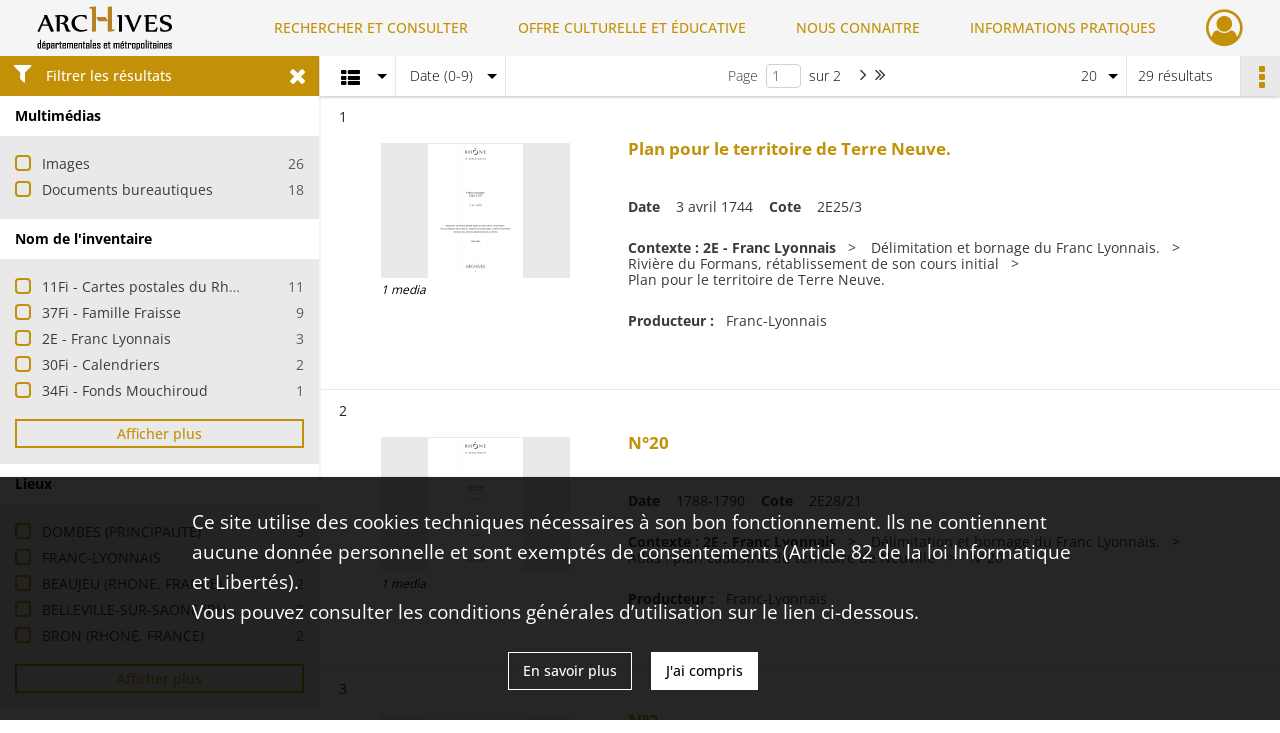

--- FILE ---
content_type: text/html; charset=UTF-8
request_url: https://archives.rhone.fr/search/results?target=controlledAccessSubject&keyword=MOULIN&sort=date_asc
body_size: 13876
content:
<!DOCTYPE html>
<html lang="fr">
    <head data-captcha="recaptcha">
                    

    <!-- Matomo -->
    <script type="text/javascript">
        var _paq = _paq || [];

        /* This code come from https://www.cnil.fr/sites/default/files/typo/document/Configuration_piwik.pdf */
        _paq.push([function() {
            var self = this;
            function getOriginalVisitorCookieTimeout() {
                var now = new Date(),
                    nowTs = Math.round(now.getTime() / 1000),
                    visitorInfo = self.getVisitorInfo();
                var createTs = parseInt(visitorInfo[2]);
                var cookieTimeout = 33696000; // 13 mois en secondes
                return createTs + cookieTimeout - nowTs;
            }
            this.setVisitorCookieTimeout( getOriginalVisitorCookieTimeout() );
        }]);

        /* tracker methods like "setCustomDimension" should be called before "trackPageView" */
        _paq.push(['disableCookies']);
        _paq.push(['trackPageView']);
        _paq.push(['enableLinkTracking']);
        (function() {
            var u="https://statistiques.rhone.fr/";
            _paq.push(['setTrackerUrl', u+'piwik.php']);
            _paq.push(['setSiteId', 11]);
            var d=document, g=d.createElement('script'), s=d.getElementsByTagName('script')[0];
            g.type='text/javascript'; g.async=true; g.defer=true; g.src=u+'piwik.js'; s.parentNode.insertBefore(g,s);
        })();
    </script>
    <!-- End Matomo Code -->

        
        <meta charset="utf-8">
        <title>    MOULIN - Recherche
</title>

        <meta name="twitter:card" content="summary" /><meta property="og:url" content="https://archives.rhone.fr/search/results?target=controlledAccessSubject&amp;keyword=MOULIN&amp;sort=date_asc" /><meta property="og:title" content="    MOULIN - Recherche
" />
        <meta name="viewport" content="user-scalable=no, initial-scale=1, maximum-scale=1, minimum-scale=1, width=device-width, height=device-height"/>
        <meta name="format-detection" content="telephone=no" />

        
                    <link rel="apple-touch-icon" sizes="180x180" href="/assets/src/application/Custom/assets/static/front/favicons/apple-touch-icon.02fc8a2ac4b4566524c367357679317a.png">
<link rel="icon" type="image/png" sizes="32x32" href="/assets/src/application/Custom/assets/static/front/favicons/favicon-32x32.8935652045d29b8c8d6e2f2a80f9529c.png">
<link rel="icon" type="image/png" sizes="16x16" href="/assets/src/application/Custom/assets/static/front/favicons/favicon-16x16.b3acb5248afd25f4591565929536aafd.png">
<link rel="manifest" href="/assets/src/application/Custom/assets/static/front/favicons/site.webmanifest.6ad2bd6962b36ccd88e1e053531ed9d5.json">
<link rel="mask-icon" href="/assets/src/application/Custom/assets/static/front/favicons/safari-pinned-tab.1d7c9f79c3fc83063da00f71b99fe8fc.svg" color="#5bbad5">

<meta name="msapplication-TileColor" content="#da532c">
<meta name="theme-color" content="#ffffff">
        
        <link rel="stylesheet" type="text/css" href="/assets/assets/front/scss/common.f6beca3a2a1c69b2e044c9e567c84fce.css" />
        <link rel="stylesheet" type="text/css" href="/assets/assets/fonts/index.62fb4e2c9e8a75391dff4f32a9058ffc.css">

            
    <link rel="stylesheet" type="text/css" href="/assets/assets/front/scss/affichage-liste.0f677ce9edf3d6d1d463816fca396ed2.css" />

        <link rel="stylesheet" type="text/css" href="/assets/src/application/Custom/assets/src/scss/index.a8292ec2c728ffb3d93a6e9be2a08db1.css" />
        <link rel="stylesheet" type="text/css" href="/assets/node_modules/@knight-lab/timelinejs/dist/css/timeline.1f24a26632f1a70a920eae94a02df2a0.css" />

    </head>
    <body id="display-results">

                    <header id="header" role="banner">
    <div class="institutional-banner-desktop">
        

    </div>
    <div id="main-header">
        <a id="logo" href="/" title="Aller à la page d&#039;accueil">
    <img class="logo-desktop" src="/assets/src/application/Custom/assets/static/front/img/icono-logo/logo-header.8309eaf4d47c6a0f15090abfda0973d7.png" alt="Archives du département du Rhône et de la métropole de Lyon"/>

        
    <img class="logo-mobile" src="/assets/src/application/Custom/assets/static/front/img/icono-logo/logo-header.8309eaf4d47c6a0f15090abfda0973d7.png" alt="Archives du département du Rhône et de la métropole de Lyon"/>

    <span class="sr-only">Archives du département du Rhône et de la métropole de Lyon</span>
</a>
            
<nav id="main-menu" role="navigation">
            <ul aria-label="menu principal">
                                    <li class="submenu-container"><a href="#">RECHERCHER ET CONSULTER</a>
    <ul class="subnav">
                    <li><a
    href="/page/archives-consultables-en-ligne"
    title="Aller à la page : &quot;Archives consultables en ligne&quot;"
>Archives consultables en ligne</a>
</li>
                    <li><a
    href="/page/inventaires-et-repertoires"
    title="Aller à la page : &quot;Inventaires et répertoires&quot;"
>Inventaires et répertoires</a>
</li>
                    <li><a
    href="/page/conseils-pour-la-recherche"
    title="Aller à la page : &quot;Conseils pour la recherche&quot;"
>Conseils pour la recherche</a>
</li>
                    <li><a
    href="/page/catalogue-de-la-bibliotheque"
    title="Aller à la page : &quot;Catalogue de la bibliothèque&quot;"
>Catalogue de la bibliothèque</a>
</li>
            </ul>
</li>
                                <li class="submenu-container"><a href="#">OFFRE CULTURELLE ET ÉDUCATIVE</a>
    <ul class="subnav">
                    <li><a
    href="/page/programmation"
    title="Aller à la page : &quot;Programmation&quot;"
>Programmation</a>
</li>
                    <li><a
    href="/page/expositions"
    title="Aller à la page : &quot;Expositions&quot;"
>Expositions</a>
</li>
                    <li><a
    href="/page/evenements"
    title="Aller à la page : &quot;Événements&quot;"
>Événements</a>
</li>
                    <li><a
    href="/page/scolaires-et-etudiants"
    title="Aller à la page : &quot;Scolaires et étudiants&quot;"
>Scolaires et étudiants</a>
</li>
                    <li><a
    href="/page/ateliers-adultes"
    title="Aller à la page : &quot;Ateliers adultes&quot;"
>Ateliers adultes</a>
</li>
                    <li><a
    href="/page/cours-de-paleographie"
    title="Aller à la page : &quot;Paléographie&quot;"
>Paléographie</a>
</li>
                    <li><a
    href="/page/hors-les-murs"
    title="Aller à la page : &quot;Hors les murs&quot;"
>Hors les murs</a>
</li>
            </ul>
</li>
                                <li class="submenu-container"><a href="#">NOUS CONNAITRE</a>
    <ul class="subnav">
                    <li><a
    href="/page/histoire"
    title="Aller à la page : &quot;Histoire&quot;"
>Histoire</a>
</li>
                    <li><a
    href="/page/missions-et-activites"
    title="Aller à la page : &quot;Missions et activités&quot;"
>Missions et activités</a>
</li>
                    <li><a
    href="/page/antiquites-et-objets-d-art"
    title="Aller à la page : &quot;Antiquités et objets d&#039;art&quot;"
>Antiquités et objets d&#039;art</a>
</li>
                    <li><a
    href="/page/publications-videos-et-podcasts"
    title="Aller à la page : &quot;Publications, vidéos et podcasts&quot;"
>Publications, vidéos et podcasts</a>
</li>
                    <li><a
    href="/page/devenir-archiviste"
    title="Aller à la page : &quot;Devenir archiviste&quot;"
>Devenir archiviste</a>
</li>
            </ul>
</li>
                                <li class="submenu-container"><a href="#">INFORMATIONS PRATIQUES</a>
    <ul class="subnav">
                    <li><a
    href="/page/horaires-et-acces"
    title="Aller à la page : &quot;Horaires et accès&quot;"
>Horaires et accès</a>
</li>
                    <li><a
    href="/page/etre-lecteur"
    title="Aller à la page : &quot;Être lecteur&quot;"
>Être lecteur</a>
</li>
                    <li><a
    href="/page/reservation-de-documents"
    title="Aller à la page : &quot;Réservation de documents&quot;"
>Réservation de documents</a>
</li>
                    <li><a
    href="/page/prets-pour-expositions"
    title="Aller à la page : &quot;Prêts pour expositions&quot;"
>Prêts pour expositions</a>
</li>
                    <li><a
    href="/page/remettre-vos-archives"
    title="Aller à la page : &quot;Remettre vos archives&quot;"
>Remettre vos archives</a>
</li>
                    <li><a
    href="/page/conserver-vos-documents-personnels"
    title="Aller à la page : &quot;Conserver vos documents personnels&quot;"
>Conserver vos documents personnels</a>
</li>
            </ul>
</li>
            
        </ul>
    </nav>
<nav id="burger-main-menu" class="left" role="navigation">
            <div>
            <label for="burger-sidebar" class="toggle" aria-label="Ouvrir le menu déroulant">
                <span class="sr-only">Ouvrir le menu déroulant</span>
                <span class="icon-bar"></span>
                <span class="icon-bar"></span>
                <span class="icon-bar"></span>
            </label>
            <input type="checkbox" id="burger-sidebar" class="sidebartoggler">

            <div class="page-wrap">
                <div class="sidebar">
                    <ul class="mainnav">
                                                <li class="submenu-container"><a href="#">RECHERCHER ET CONSULTER</a>
    <ul class="subnav">
                    <li><a
    href="/page/archives-consultables-en-ligne"
    title="Aller à la page : &quot;Archives consultables en ligne&quot;"
>Archives consultables en ligne</a>
</li>
                    <li><a
    href="/page/inventaires-et-repertoires"
    title="Aller à la page : &quot;Inventaires et répertoires&quot;"
>Inventaires et répertoires</a>
</li>
                    <li><a
    href="/page/conseils-pour-la-recherche"
    title="Aller à la page : &quot;Conseils pour la recherche&quot;"
>Conseils pour la recherche</a>
</li>
                    <li><a
    href="/page/catalogue-de-la-bibliotheque"
    title="Aller à la page : &quot;Catalogue de la bibliothèque&quot;"
>Catalogue de la bibliothèque</a>
</li>
            </ul>
</li>
                                <li class="submenu-container"><a href="#">OFFRE CULTURELLE ET ÉDUCATIVE</a>
    <ul class="subnav">
                    <li><a
    href="/page/programmation"
    title="Aller à la page : &quot;Programmation&quot;"
>Programmation</a>
</li>
                    <li><a
    href="/page/expositions"
    title="Aller à la page : &quot;Expositions&quot;"
>Expositions</a>
</li>
                    <li><a
    href="/page/evenements"
    title="Aller à la page : &quot;Événements&quot;"
>Événements</a>
</li>
                    <li><a
    href="/page/scolaires-et-etudiants"
    title="Aller à la page : &quot;Scolaires et étudiants&quot;"
>Scolaires et étudiants</a>
</li>
                    <li><a
    href="/page/ateliers-adultes"
    title="Aller à la page : &quot;Ateliers adultes&quot;"
>Ateliers adultes</a>
</li>
                    <li><a
    href="/page/cours-de-paleographie"
    title="Aller à la page : &quot;Paléographie&quot;"
>Paléographie</a>
</li>
                    <li><a
    href="/page/hors-les-murs"
    title="Aller à la page : &quot;Hors les murs&quot;"
>Hors les murs</a>
</li>
            </ul>
</li>
                                <li class="submenu-container"><a href="#">NOUS CONNAITRE</a>
    <ul class="subnav">
                    <li><a
    href="/page/histoire"
    title="Aller à la page : &quot;Histoire&quot;"
>Histoire</a>
</li>
                    <li><a
    href="/page/missions-et-activites"
    title="Aller à la page : &quot;Missions et activités&quot;"
>Missions et activités</a>
</li>
                    <li><a
    href="/page/antiquites-et-objets-d-art"
    title="Aller à la page : &quot;Antiquités et objets d&#039;art&quot;"
>Antiquités et objets d&#039;art</a>
</li>
                    <li><a
    href="/page/publications-videos-et-podcasts"
    title="Aller à la page : &quot;Publications, vidéos et podcasts&quot;"
>Publications, vidéos et podcasts</a>
</li>
                    <li><a
    href="/page/devenir-archiviste"
    title="Aller à la page : &quot;Devenir archiviste&quot;"
>Devenir archiviste</a>
</li>
            </ul>
</li>
                                <li class="submenu-container"><a href="#">INFORMATIONS PRATIQUES</a>
    <ul class="subnav">
                    <li><a
    href="/page/horaires-et-acces"
    title="Aller à la page : &quot;Horaires et accès&quot;"
>Horaires et accès</a>
</li>
                    <li><a
    href="/page/etre-lecteur"
    title="Aller à la page : &quot;Être lecteur&quot;"
>Être lecteur</a>
</li>
                    <li><a
    href="/page/reservation-de-documents"
    title="Aller à la page : &quot;Réservation de documents&quot;"
>Réservation de documents</a>
</li>
                    <li><a
    href="/page/prets-pour-expositions"
    title="Aller à la page : &quot;Prêts pour expositions&quot;"
>Prêts pour expositions</a>
</li>
                    <li><a
    href="/page/remettre-vos-archives"
    title="Aller à la page : &quot;Remettre vos archives&quot;"
>Remettre vos archives</a>
</li>
                    <li><a
    href="/page/conserver-vos-documents-personnels"
    title="Aller à la page : &quot;Conserver vos documents personnels&quot;"
>Conserver vos documents personnels</a>
</li>
            </ul>
</li>
            
                    </ul>
                    

                </div>
            </div>
        </div>
    </nav>
<nav id="user-profile" role="navigation">
    <ul>
                    <li class="user-profile submenu-container">
                            <a href="/user/login?targetRoute=front.search&amp;targetRouteParameters%5Btarget%5D=controlledAccessSubject&amp;targetRouteParameters%5Bkeyword%5D=MOULIN&amp;targetRouteParameters%5Bsort%5D=date_asc" class="user-profile-icon-container" title="Mon espace personnel">
                <i class="fa fa-user-circle-o" aria-hidden="true"></i>
            </a>
            <ul class="subnav">
                <li>
                    <a href="/user/login?targetRoute=front.search&amp;targetRouteParameters%5Btarget%5D=controlledAccessSubject&amp;targetRouteParameters%5Bkeyword%5D=MOULIN&amp;targetRouteParameters%5Bsort%5D=date_asc" title="Se connecter">Se connecter</a>
                </li>
                                    <li>
                        <a href="/register" title="S&#039;inscrire">S&#039;inscrire</a>
                    </li>
                            </ul>

                </li>
    
    </ul>
</nav>
<nav id="burger-user-profile" class="right" role="navigation">
    <label for="profile-sidebar" class="toggle">
                    <i class="fa fa-user-circle-o user-profile-icon " aria-hidden="true"></i>
    
    </label>
    <input type="checkbox" id="profile-sidebar" class="sidebartoggler">

    <div class="page-wrap">
        <div class="sidebar">
            <ul class="mainnav">
                                                <li>
                <a href="/user/login?targetRoute=front.search&amp;targetRouteParameters%5Btarget%5D=controlledAccessSubject&amp;targetRouteParameters%5Bkeyword%5D=MOULIN&amp;targetRouteParameters%5Bsort%5D=date_asc" title="Se connecter">Se connecter</a>
            </li>
                            <li>
                    <a href="/register" title="S&#039;inscrire">S&#039;inscrire</a>
                </li>
                        
            </ul>
        </div>
    </div>
</nav>


    </div>
</header>
        
        <div id="old-browsers" class="disclaimer">
    <div class="text">
        Ce portail est conçu pour être utilisé sur les navigateurs Chrome, Firefox, Safari et Edge. Pour une expérience optimale, nous vous invitons à utiliser l&#039;un de ces navigateurs.
    </div>
    <div class="buttons">
        <button type="button" class="btn btn-primary" id="old-browsers-accept">J&#039;ai compris</button>
    </div>
</div>

        <main role="main" id="page-top">

                                        
            
            
            
            
        <section class="facets no-print ">
                            <aside>
    <h2 class="filter"><i class="fas fa-filter" aria-hidden="true"></i>Filtrer les résultats<span><i class="fa fa-times" aria-hidden="true"></i></span></h2>
    <form id="form-facets" method="GET">
                        <input type="hidden" name="target" value="controlledAccessSubject" />
                                <input type="hidden" name="keyword" value="MOULIN" />
                                <input type="hidden" name="sort" value="date_asc" />
            
            <input type="hidden" name="mapBounds" value="" />
    
                <div class="facet">
                <div class="title">Multimédias</div>
                <fieldset>
                    <legend class="sr-only">Filtre les résultats par : Multimédias</legend>
                        <ul>
                                <li class="row ">
                <div class="col-sm-10 term custom-control custom-checkbox">
                    <input
                        type="checkbox"
                        class="custom-control-input"
                        name="facet_media"
                        id="facet_media.1"
                        value="image"
                                            />
                                                                                                        <label class="custom-control-label" for="facet_media.1" title="Images">Images</label>
                </div>
                <div class="col-sm-2 count">26</div>
            </li>
                                <li class="row ">
                <div class="col-sm-10 term custom-control custom-checkbox">
                    <input
                        type="checkbox"
                        class="custom-control-input"
                        name="facet_media"
                        id="facet_media.2"
                        value="document"
                                            />
                                                                                                        <label class="custom-control-label" for="facet_media.2" title="Documents bureautiques">Documents bureautiques</label>
                </div>
                <div class="col-sm-2 count">18</div>
            </li>
            </ul>
    
                </fieldset>
            </div>
                <div class="facet">
                <div class="title">Nom de l&#039;inventaire</div>
                <fieldset>
                    <legend class="sr-only">Filtre les résultats par : Nom de l&#039;inventaire</legend>
                        <ul>
                                <li class="row ">
                <div class="col-sm-10 term custom-control custom-checkbox">
                    <input
                        type="checkbox"
                        class="custom-control-input"
                        name="facet_titleProper"
                        id="facet_titleProper.1"
                        value="11Fi - Cartes postales du Rhône"
                                            />
                                                            <label class="custom-control-label" for="facet_titleProper.1" title="11Fi - Cartes postales du Rhône">11Fi - Cartes postales du Rhône</label>
                </div>
                <div class="col-sm-2 count">11</div>
            </li>
                                <li class="row ">
                <div class="col-sm-10 term custom-control custom-checkbox">
                    <input
                        type="checkbox"
                        class="custom-control-input"
                        name="facet_titleProper"
                        id="facet_titleProper.2"
                        value="37Fi - Famille Fraisse"
                                            />
                                                            <label class="custom-control-label" for="facet_titleProper.2" title="37Fi - Famille Fraisse">37Fi - Famille Fraisse</label>
                </div>
                <div class="col-sm-2 count">9</div>
            </li>
                                <li class="row ">
                <div class="col-sm-10 term custom-control custom-checkbox">
                    <input
                        type="checkbox"
                        class="custom-control-input"
                        name="facet_titleProper"
                        id="facet_titleProper.3"
                        value="2E - Franc Lyonnais"
                                            />
                                                            <label class="custom-control-label" for="facet_titleProper.3" title="2E - Franc Lyonnais">2E - Franc Lyonnais</label>
                </div>
                <div class="col-sm-2 count">3</div>
            </li>
                                <li class="row ">
                <div class="col-sm-10 term custom-control custom-checkbox">
                    <input
                        type="checkbox"
                        class="custom-control-input"
                        name="facet_titleProper"
                        id="facet_titleProper.4"
                        value="30Fi - Calendriers"
                                            />
                                                            <label class="custom-control-label" for="facet_titleProper.4" title="30Fi - Calendriers">30Fi - Calendriers</label>
                </div>
                <div class="col-sm-2 count">2</div>
            </li>
                                <li class="row ">
                <div class="col-sm-10 term custom-control custom-checkbox">
                    <input
                        type="checkbox"
                        class="custom-control-input"
                        name="facet_titleProper"
                        id="facet_titleProper.5"
                        value="34Fi - Fonds Mouchiroud"
                                            />
                                                            <label class="custom-control-label" for="facet_titleProper.5" title="34Fi - Fonds Mouchiroud">34Fi - Fonds Mouchiroud</label>
                </div>
                <div class="col-sm-2 count">1</div>
            </li>
                                <li class="row hidden">
                <div class="col-sm-10 term custom-control custom-checkbox">
                    <input
                        type="checkbox"
                        class="custom-control-input"
                        name="facet_titleProper"
                        id="facet_titleProper.6"
                        value="5Fi - Dessins et estampes de dimensions égales ou inférieures à 24 x 30 cm"
                                            />
                                                            <label class="custom-control-label" for="facet_titleProper.6" title="5Fi - Dessins et estampes de dimensions égales ou inférieures à 24 x 30 cm">5Fi - Dessins et estampes de dimensions égales ou inférieures à 24 x 30 cm</label>
                </div>
                <div class="col-sm-2 count">1</div>
            </li>
                                <li class="row hidden">
                <div class="col-sm-10 term custom-control custom-checkbox">
                    <input
                        type="checkbox"
                        class="custom-control-input"
                        name="facet_titleProper"
                        id="facet_titleProper.7"
                        value="67Fi - Cartes fantaisie de correspondance"
                                            />
                                                            <label class="custom-control-label" for="facet_titleProper.7" title="67Fi - Cartes fantaisie de correspondance">67Fi - Cartes fantaisie de correspondance</label>
                </div>
                <div class="col-sm-2 count">1</div>
            </li>
                                <li class="row hidden">
                <div class="col-sm-10 term custom-control custom-checkbox">
                    <input
                        type="checkbox"
                        class="custom-control-input"
                        name="facet_titleProper"
                        id="facet_titleProper.8"
                        value="72Fi - Famille Sarrazin"
                                            />
                                                            <label class="custom-control-label" for="facet_titleProper.8" title="72Fi - Famille Sarrazin">72Fi - Famille Sarrazin</label>
                </div>
                <div class="col-sm-2 count">1</div>
            </li>
            </ul>
            <div class="show-more">
            <div class="btn btn-secondary">Afficher plus</div>
        </div>
        <div class="show-less">
                        <div class="btn btn-secondary">Afficher moins</div>
        </div>
    
                </fieldset>
            </div>
                <div class="facet">
                <div class="title">Lieux</div>
                <fieldset>
                    <legend class="sr-only">Filtre les résultats par : Lieux</legend>
                        <ul>
                                <li class="row ">
                <div class="col-sm-10 term custom-control custom-checkbox">
                    <input
                        type="checkbox"
                        class="custom-control-input"
                        name="facet_geographicName"
                        id="facet_geographicName.1"
                        value="DOMBES (PRINCIPAUTE)"
                                            />
                                                            <label class="custom-control-label" for="facet_geographicName.1" title="DOMBES (PRINCIPAUTE)">DOMBES (PRINCIPAUTE)</label>
                </div>
                <div class="col-sm-2 count">3</div>
            </li>
                                <li class="row ">
                <div class="col-sm-10 term custom-control custom-checkbox">
                    <input
                        type="checkbox"
                        class="custom-control-input"
                        name="facet_geographicName"
                        id="facet_geographicName.2"
                        value="FRANC-LYONNAIS"
                                            />
                                                            <label class="custom-control-label" for="facet_geographicName.2" title="FRANC-LYONNAIS">FRANC-LYONNAIS</label>
                </div>
                <div class="col-sm-2 count">3</div>
            </li>
                                <li class="row ">
                <div class="col-sm-10 term custom-control custom-checkbox">
                    <input
                        type="checkbox"
                        class="custom-control-input"
                        name="facet_geographicName"
                        id="facet_geographicName.3"
                        value="BEAUJEU (RHONE, FRANCE)"
                                            />
                                                            <label class="custom-control-label" for="facet_geographicName.3" title="BEAUJEU (RHONE, FRANCE)">BEAUJEU (RHONE, FRANCE)</label>
                </div>
                <div class="col-sm-2 count">2</div>
            </li>
                                <li class="row ">
                <div class="col-sm-10 term custom-control custom-checkbox">
                    <input
                        type="checkbox"
                        class="custom-control-input"
                        name="facet_geographicName"
                        id="facet_geographicName.4"
                        value="BELLEVILLE-SUR-SAONE (RHONE, FRANCE)"
                                            />
                                                            <label class="custom-control-label" for="facet_geographicName.4" title="BELLEVILLE-SUR-SAONE (RHONE, FRANCE)">BELLEVILLE-SUR-SAONE (RHONE, FRANCE)</label>
                </div>
                <div class="col-sm-2 count">2</div>
            </li>
                                <li class="row ">
                <div class="col-sm-10 term custom-control custom-checkbox">
                    <input
                        type="checkbox"
                        class="custom-control-input"
                        name="facet_geographicName"
                        id="facet_geographicName.5"
                        value="BRON (RHONE, FRANCE)"
                                            />
                                                            <label class="custom-control-label" for="facet_geographicName.5" title="BRON (RHONE, FRANCE)">BRON (RHONE, FRANCE)</label>
                </div>
                <div class="col-sm-2 count">2</div>
            </li>
                                <li class="row hidden">
                <div class="col-sm-10 term custom-control custom-checkbox">
                    <input
                        type="checkbox"
                        class="custom-control-input"
                        name="facet_geographicName"
                        id="facet_geographicName.6"
                        value="FLEURIEU-SUR-SAONE"
                                            />
                                                            <label class="custom-control-label" for="facet_geographicName.6" title="FLEURIEU-SUR-SAONE">FLEURIEU-SUR-SAONE</label>
                </div>
                <div class="col-sm-2 count">2</div>
            </li>
                                <li class="row hidden">
                <div class="col-sm-10 term custom-control custom-checkbox">
                    <input
                        type="checkbox"
                        class="custom-control-input"
                        name="facet_geographicName"
                        id="facet_geographicName.7"
                        value="GENAY"
                                            />
                                                            <label class="custom-control-label" for="facet_geographicName.7" title="GENAY">GENAY</label>
                </div>
                <div class="col-sm-2 count">2</div>
            </li>
                                <li class="row hidden">
                <div class="col-sm-10 term custom-control custom-checkbox">
                    <input
                        type="checkbox"
                        class="custom-control-input"
                        name="facet_geographicName"
                        id="facet_geographicName.8"
                        value="LYON (RHONE, FRANCE)"
                                            />
                                                            <label class="custom-control-label" for="facet_geographicName.8" title="LYON (RHONE, FRANCE)">LYON (RHONE, FRANCE)</label>
                </div>
                <div class="col-sm-2 count">2</div>
            </li>
                                <li class="row hidden">
                <div class="col-sm-10 term custom-control custom-checkbox">
                    <input
                        type="checkbox"
                        class="custom-control-input"
                        name="facet_geographicName"
                        id="facet_geographicName.9"
                        value="MEYZIEU (RHONE, FRANCE)"
                                            />
                                                            <label class="custom-control-label" for="facet_geographicName.9" title="MEYZIEU (RHONE, FRANCE)">MEYZIEU (RHONE, FRANCE)</label>
                </div>
                <div class="col-sm-2 count">2</div>
            </li>
                                <li class="row hidden">
                <div class="col-sm-10 term custom-control custom-checkbox">
                    <input
                        type="checkbox"
                        class="custom-control-input"
                        name="facet_geographicName"
                        id="facet_geographicName.10"
                        value="MONTANAY"
                                            />
                                                            <label class="custom-control-label" for="facet_geographicName.10" title="MONTANAY">MONTANAY</label>
                </div>
                <div class="col-sm-2 count">2</div>
            </li>
                                <li class="row hidden">
                <div class="col-sm-10 term custom-control custom-checkbox">
                    <input
                        type="checkbox"
                        class="custom-control-input"
                        name="facet_geographicName"
                        id="facet_geographicName.11"
                        value="NEUVILLE-SUR-SAONE"
                                            />
                                                            <label class="custom-control-label" for="facet_geographicName.11" title="NEUVILLE-SUR-SAONE">NEUVILLE-SUR-SAONE</label>
                </div>
                <div class="col-sm-2 count">2</div>
            </li>
                                <li class="row hidden">
                <div class="col-sm-10 term custom-control custom-checkbox">
                    <input
                        type="checkbox"
                        class="custom-control-input"
                        name="facet_geographicName"
                        id="facet_geographicName.12"
                        value="OULLINS (RHONE, FRANCE)"
                                            />
                                                            <label class="custom-control-label" for="facet_geographicName.12" title="OULLINS (RHONE, FRANCE)">OULLINS (RHONE, FRANCE)</label>
                </div>
                <div class="col-sm-2 count">2</div>
            </li>
                                <li class="row hidden">
                <div class="col-sm-10 term custom-control custom-checkbox">
                    <input
                        type="checkbox"
                        class="custom-control-input"
                        name="facet_geographicName"
                        id="facet_geographicName.13"
                        value="RILLIEUX-LA-PAPE (RHONE, FRANCE)"
                                            />
                                                            <label class="custom-control-label" for="facet_geographicName.13" title="RILLIEUX-LA-PAPE (RHONE, FRANCE)">RILLIEUX-LA-PAPE (RHONE, FRANCE)</label>
                </div>
                <div class="col-sm-2 count">2</div>
            </li>
                                <li class="row hidden">
                <div class="col-sm-10 term custom-control custom-checkbox">
                    <input
                        type="checkbox"
                        class="custom-control-input"
                        name="facet_geographicName"
                        id="facet_geographicName.14"
                        value="SAINT-PRIEST (RHONE, FRANCE)"
                                            />
                                                            <label class="custom-control-label" for="facet_geographicName.14" title="SAINT-PRIEST (RHONE, FRANCE)">SAINT-PRIEST (RHONE, FRANCE)</label>
                </div>
                <div class="col-sm-2 count">2</div>
            </li>
                                <li class="row hidden">
                <div class="col-sm-10 term custom-control custom-checkbox">
                    <input
                        type="checkbox"
                        class="custom-control-input"
                        name="facet_geographicName"
                        id="facet_geographicName.15"
                        value="SAONE (RIVIERE)"
                                            />
                                                            <label class="custom-control-label" for="facet_geographicName.15" title="SAONE (RIVIERE)">SAONE (RIVIERE)</label>
                </div>
                <div class="col-sm-2 count">2</div>
            </li>
                                <li class="row hidden">
                <div class="col-sm-10 term custom-control custom-checkbox">
                    <input
                        type="checkbox"
                        class="custom-control-input"
                        name="facet_geographicName"
                        id="facet_geographicName.16"
                        value="TASSIN-LA-DEMI-LUNE (RHONE, FRANCE)"
                                            />
                                                            <label class="custom-control-label" for="facet_geographicName.16" title="TASSIN-LA-DEMI-LUNE (RHONE, FRANCE)">TASSIN-LA-DEMI-LUNE (RHONE, FRANCE)</label>
                </div>
                <div class="col-sm-2 count">2</div>
            </li>
                                <li class="row hidden">
                <div class="col-sm-10 term custom-control custom-checkbox">
                    <input
                        type="checkbox"
                        class="custom-control-input"
                        name="facet_geographicName"
                        id="facet_geographicName.17"
                        value="VAULX-EN-VELIN (RHONE, FRANCE)"
                                            />
                                                            <label class="custom-control-label" for="facet_geographicName.17" title="VAULX-EN-VELIN (RHONE, FRANCE)">VAULX-EN-VELIN (RHONE, FRANCE)</label>
                </div>
                <div class="col-sm-2 count">2</div>
            </li>
                                <li class="row hidden">
                <div class="col-sm-10 term custom-control custom-checkbox">
                    <input
                        type="checkbox"
                        class="custom-control-input"
                        name="facet_geographicName"
                        id="facet_geographicName.18"
                        value="VENISSIEUX (RHONE, FRANCE)"
                                            />
                                                            <label class="custom-control-label" for="facet_geographicName.18" title="VENISSIEUX (RHONE, FRANCE)">VENISSIEUX (RHONE, FRANCE)</label>
                </div>
                <div class="col-sm-2 count">2</div>
            </li>
                                <li class="row hidden">
                <div class="col-sm-10 term custom-control custom-checkbox">
                    <input
                        type="checkbox"
                        class="custom-control-input"
                        name="facet_geographicName"
                        id="facet_geographicName.19"
                        value="VILLEFRANCHE-SUR-SAONE (RHONE, FRANCE)"
                                            />
                                                            <label class="custom-control-label" for="facet_geographicName.19" title="VILLEFRANCHE-SUR-SAONE (RHONE, FRANCE)">VILLEFRANCHE-SUR-SAONE (RHONE, FRANCE)</label>
                </div>
                <div class="col-sm-2 count">2</div>
            </li>
                                <li class="row hidden">
                <div class="col-sm-10 term custom-control custom-checkbox">
                    <input
                        type="checkbox"
                        class="custom-control-input"
                        name="facet_geographicName"
                        id="facet_geographicName.20"
                        value="VILLEURBANNE (RHONE, FRANCE)"
                                            />
                                                            <label class="custom-control-label" for="facet_geographicName.20" title="VILLEURBANNE (RHONE, FRANCE)">VILLEURBANNE (RHONE, FRANCE)</label>
                </div>
                <div class="col-sm-2 count">2</div>
            </li>
                                <li class="row hidden">
                <div class="col-sm-10 term custom-control custom-checkbox">
                    <input
                        type="checkbox"
                        class="custom-control-input"
                        name="facet_geographicName"
                        id="facet_geographicName.21"
                        value="VIMY"
                                            />
                                                            <label class="custom-control-label" for="facet_geographicName.21" title="VIMY">VIMY</label>
                </div>
                <div class="col-sm-2 count">2</div>
            </li>
                                <li class="row hidden">
                <div class="col-sm-10 term custom-control custom-checkbox">
                    <input
                        type="checkbox"
                        class="custom-control-input"
                        name="facet_geographicName"
                        id="facet_geographicName.22"
                        value="ABEELE (FLANDRE OCCIDENTALE, BELGIQUE)"
                                            />
                                                            <label class="custom-control-label" for="facet_geographicName.22" title="ABEELE (FLANDRE OCCIDENTALE, BELGIQUE)">ABEELE (FLANDRE OCCIDENTALE, BELGIQUE)</label>
                </div>
                <div class="col-sm-2 count">1</div>
            </li>
                                <li class="row hidden">
                <div class="col-sm-10 term custom-control custom-checkbox">
                    <input
                        type="checkbox"
                        class="custom-control-input"
                        name="facet_geographicName"
                        id="facet_geographicName.23"
                        value="AIN (DEPARTEMENT)"
                                            />
                                                            <label class="custom-control-label" for="facet_geographicName.23" title="AIN (DEPARTEMENT)">AIN (DEPARTEMENT)</label>
                </div>
                <div class="col-sm-2 count">1</div>
            </li>
                                <li class="row hidden">
                <div class="col-sm-10 term custom-control custom-checkbox">
                    <input
                        type="checkbox"
                        class="custom-control-input"
                        name="facet_geographicName"
                        id="facet_geographicName.24"
                        value="BEZIERS (HERAULT, FRANCE)"
                                            />
                                                            <label class="custom-control-label" for="facet_geographicName.24" title="BEZIERS (HERAULT, FRANCE)">BEZIERS (HERAULT, FRANCE)</label>
                </div>
                <div class="col-sm-2 count">1</div>
            </li>
                                <li class="row hidden">
                <div class="col-sm-10 term custom-control custom-checkbox">
                    <input
                        type="checkbox"
                        class="custom-control-input"
                        name="facet_geographicName"
                        id="facet_geographicName.25"
                        value="BRIGNAIS (RHONE, FRANCE)"
                                            />
                                                            <label class="custom-control-label" for="facet_geographicName.25" title="BRIGNAIS (RHONE, FRANCE)">BRIGNAIS (RHONE, FRANCE)</label>
                </div>
                <div class="col-sm-2 count">1</div>
            </li>
                                <li class="row hidden">
                <div class="col-sm-10 term custom-control custom-checkbox">
                    <input
                        type="checkbox"
                        class="custom-control-input"
                        name="facet_geographicName"
                        id="facet_geographicName.26"
                        value="BULLY (RHONE, FRANCE)"
                                            />
                                                            <label class="custom-control-label" for="facet_geographicName.26" title="BULLY (RHONE, FRANCE)">BULLY (RHONE, FRANCE)</label>
                </div>
                <div class="col-sm-2 count">1</div>
            </li>
                                <li class="row hidden">
                <div class="col-sm-10 term custom-control custom-checkbox">
                    <input
                        type="checkbox"
                        class="custom-control-input"
                        name="facet_geographicName"
                        id="facet_geographicName.27"
                        value="CALUIRE-ET-CUIRE (RHONE, FRANCE)"
                                            />
                                                            <label class="custom-control-label" for="facet_geographicName.27" title="CALUIRE-ET-CUIRE (RHONE, FRANCE)">CALUIRE-ET-CUIRE (RHONE, FRANCE)</label>
                </div>
                <div class="col-sm-2 count">1</div>
            </li>
                                <li class="row hidden">
                <div class="col-sm-10 term custom-control custom-checkbox">
                    <input
                        type="checkbox"
                        class="custom-control-input"
                        name="facet_geographicName"
                        id="facet_geographicName.28"
                        value="CHENAS (RHONE, FRANCE)"
                                            />
                                                            <label class="custom-control-label" for="facet_geographicName.28" title="CHENAS (RHONE, FRANCE)">CHENAS (RHONE, FRANCE)</label>
                </div>
                <div class="col-sm-2 count">1</div>
            </li>
                                <li class="row hidden">
                <div class="col-sm-10 term custom-control custom-checkbox">
                    <input
                        type="checkbox"
                        class="custom-control-input"
                        name="facet_geographicName"
                        id="facet_geographicName.29"
                        value="DECINES-CHARPIEU (RHONE, FRANCE)"
                                            />
                                                            <label class="custom-control-label" for="facet_geographicName.29" title="DECINES-CHARPIEU (RHONE, FRANCE)">DECINES-CHARPIEU (RHONE, FRANCE)</label>
                </div>
                <div class="col-sm-2 count">1</div>
            </li>
                                <li class="row hidden">
                <div class="col-sm-10 term custom-control custom-checkbox">
                    <input
                        type="checkbox"
                        class="custom-control-input"
                        name="facet_geographicName"
                        id="facet_geographicName.30"
                        value="DOMBES (PRICIPAUTE)"
                                            />
                                                            <label class="custom-control-label" for="facet_geographicName.30" title="DOMBES (PRICIPAUTE)">DOMBES (PRICIPAUTE)</label>
                </div>
                <div class="col-sm-2 count">1</div>
            </li>
            </ul>
            <div class="show-more">
            <div class="btn btn-secondary">Afficher plus</div>
        </div>
        <div class="show-less">
                            <div class="more-info">Seuls les 30 premières valeurs sont affichées, veuillez affiner votre recherche.</div>
                        <div class="btn btn-secondary">Afficher moins</div>
        </div>
    
                </fieldset>
            </div>
                <div class="facet">
                <div class="title">Personnes</div>
                <fieldset>
                    <legend class="sr-only">Filtre les résultats par : Personnes</legend>
                        <ul>
                                <li class="row ">
                <div class="col-sm-10 term custom-control custom-checkbox">
                    <input
                        type="checkbox"
                        class="custom-control-input"
                        name="facet_personalName"
                        id="facet_personalName.1"
                        value="DUCLOS"
                                            />
                                                            <label class="custom-control-label" for="facet_personalName.1" title="DUCLOS">DUCLOS</label>
                </div>
                <div class="col-sm-2 count">1</div>
            </li>
                                <li class="row ">
                <div class="col-sm-10 term custom-control custom-checkbox">
                    <input
                        type="checkbox"
                        class="custom-control-input"
                        name="facet_personalName"
                        id="facet_personalName.2"
                        value="GAGNIERES"
                                            />
                                                            <label class="custom-control-label" for="facet_personalName.2" title="GAGNIERES">GAGNIERES</label>
                </div>
                <div class="col-sm-2 count">1</div>
            </li>
                                <li class="row ">
                <div class="col-sm-10 term custom-control custom-checkbox">
                    <input
                        type="checkbox"
                        class="custom-control-input"
                        name="facet_personalName"
                        id="facet_personalName.3"
                        value="LAUZUN (DUCHESSE)"
                                            />
                                                            <label class="custom-control-label" for="facet_personalName.3" title="LAUZUN (DUCHESSE)">LAUZUN (DUCHESSE)</label>
                </div>
                <div class="col-sm-2 count">1</div>
            </li>
                                <li class="row ">
                <div class="col-sm-10 term custom-control custom-checkbox">
                    <input
                        type="checkbox"
                        class="custom-control-input"
                        name="facet_personalName"
                        id="facet_personalName.4"
                        value="LEROY DU MOLARD"
                                            />
                                                            <label class="custom-control-label" for="facet_personalName.4" title="LEROY DU MOLARD">LEROY DU MOLARD</label>
                </div>
                <div class="col-sm-2 count">1</div>
            </li>
                                <li class="row ">
                <div class="col-sm-10 term custom-control custom-checkbox">
                    <input
                        type="checkbox"
                        class="custom-control-input"
                        name="facet_personalName"
                        id="facet_personalName.5"
                        value="MICHALON JEAN-CLAUDE"
                                            />
                                                            <label class="custom-control-label" for="facet_personalName.5" title="MICHALON JEAN-CLAUDE">MICHALON JEAN-CLAUDE</label>
                </div>
                <div class="col-sm-2 count">1</div>
            </li>
                                <li class="row hidden">
                <div class="col-sm-10 term custom-control custom-checkbox">
                    <input
                        type="checkbox"
                        class="custom-control-input"
                        name="facet_personalName"
                        id="facet_personalName.6"
                        value="PRADINES DE"
                                            />
                                                            <label class="custom-control-label" for="facet_personalName.6" title="PRADINES DE">PRADINES DE</label>
                </div>
                <div class="col-sm-2 count">1</div>
            </li>
                                <li class="row hidden">
                <div class="col-sm-10 term custom-control custom-checkbox">
                    <input
                        type="checkbox"
                        class="custom-control-input"
                        name="facet_personalName"
                        id="facet_personalName.7"
                        value="PROTON (ABBE)"
                                            />
                                                            <label class="custom-control-label" for="facet_personalName.7" title="PROTON (ABBE)">PROTON (ABBE)</label>
                </div>
                <div class="col-sm-2 count">1</div>
            </li>
                                <li class="row hidden">
                <div class="col-sm-10 term custom-control custom-checkbox">
                    <input
                        type="checkbox"
                        class="custom-control-input"
                        name="facet_personalName"
                        id="facet_personalName.8"
                        value="ROSTAIN"
                                            />
                                                            <label class="custom-control-label" for="facet_personalName.8" title="ROSTAIN">ROSTAIN</label>
                </div>
                <div class="col-sm-2 count">1</div>
            </li>
                                <li class="row hidden">
                <div class="col-sm-10 term custom-control custom-checkbox">
                    <input
                        type="checkbox"
                        class="custom-control-input"
                        name="facet_personalName"
                        id="facet_personalName.9"
                        value="SAINT-PAUL"
                                            />
                                                            <label class="custom-control-label" for="facet_personalName.9" title="SAINT-PAUL">SAINT-PAUL</label>
                </div>
                <div class="col-sm-2 count">1</div>
            </li>
                                <li class="row hidden">
                <div class="col-sm-10 term custom-control custom-checkbox">
                    <input
                        type="checkbox"
                        class="custom-control-input"
                        name="facet_personalName"
                        id="facet_personalName.10"
                        value="SALORNAY DE"
                                            />
                                                            <label class="custom-control-label" for="facet_personalName.10" title="SALORNAY DE">SALORNAY DE</label>
                </div>
                <div class="col-sm-2 count">1</div>
            </li>
                                <li class="row hidden">
                <div class="col-sm-10 term custom-control custom-checkbox">
                    <input
                        type="checkbox"
                        class="custom-control-input"
                        name="facet_personalName"
                        id="facet_personalName.11"
                        value="SIMON"
                                            />
                                                            <label class="custom-control-label" for="facet_personalName.11" title="SIMON">SIMON</label>
                </div>
                <div class="col-sm-2 count">1</div>
            </li>
            </ul>
            <div class="show-more">
            <div class="btn btn-secondary">Afficher plus</div>
        </div>
        <div class="show-less">
                        <div class="btn btn-secondary">Afficher moins</div>
        </div>
    
                </fieldset>
            </div>
                <div class="facet">
                <div class="title">Période</div>
                <fieldset>
                    <legend class="sr-only">Filtre les résultats par : Période</legend>
                        <ul>
                                <li class="row">
                <div class="col-sm-10 term custom-control custom-checkbox">
                    <input
                        type="checkbox"
                        class="custom-control-input century"
                        name="facet_century"
                        id="facet_century.1"
                        value="1701"
                                            />
                                                                                                        <label class="custom-control-label" for="facet_century.1" title="1701-1800">1701-1800</label>
                </div>
                <div class="col-sm-2 count">3</div>
            </li>
                                <li class="row">
                <div class="col-sm-10 term custom-control custom-checkbox">
                    <input
                        type="checkbox"
                        class="custom-control-input century"
                        name="facet_century"
                        id="facet_century.2"
                        value="1801"
                                            />
                                                                                                        <label class="custom-control-label" for="facet_century.2" title="1801-1900">1801-1900</label>
                </div>
                <div class="col-sm-2 count">1</div>
            </li>
                                <li class="row">
                <div class="col-sm-10 term custom-control custom-checkbox">
                    <input
                        type="checkbox"
                        class="custom-control-input century"
                        name="facet_century"
                        id="facet_century.3"
                        value="1901"
                                            />
                                                                                                        <label class="custom-control-label" for="facet_century.3" title="1901-2000">1901-2000</label>
                </div>
                <div class="col-sm-2 count">14</div>
            </li>
        
            </ul>

                </fieldset>
            </div>
                <div class="facet">
                <div class="title">Typologies</div>
                <fieldset>
                    <legend class="sr-only">Filtre les résultats par : Typologies</legend>
                        <ul>
                                <li class="row ">
                <div class="col-sm-10 term custom-control custom-checkbox">
                    <input
                        type="checkbox"
                        class="custom-control-input"
                        name="facet_typology"
                        id="facet_typology.1"
                        value="CARTE POSTALE"
                                            />
                                                            <label class="custom-control-label" for="facet_typology.1" title="CARTE POSTALE">CARTE POSTALE</label>
                </div>
                <div class="col-sm-2 count">15</div>
            </li>
                                <li class="row ">
                <div class="col-sm-10 term custom-control custom-checkbox">
                    <input
                        type="checkbox"
                        class="custom-control-input"
                        name="facet_typology"
                        id="facet_typology.2"
                        value="CARTE DE CORRESPONDANCE"
                                            />
                                                            <label class="custom-control-label" for="facet_typology.2" title="CARTE DE CORRESPONDANCE">CARTE DE CORRESPONDANCE</label>
                </div>
                <div class="col-sm-2 count">7</div>
            </li>
                                <li class="row ">
                <div class="col-sm-10 term custom-control custom-checkbox">
                    <input
                        type="checkbox"
                        class="custom-control-input"
                        name="facet_typology"
                        id="facet_typology.3"
                        value="PLAN MANUSCRIT"
                                            />
                                                            <label class="custom-control-label" for="facet_typology.3" title="PLAN MANUSCRIT">PLAN MANUSCRIT</label>
                </div>
                <div class="col-sm-2 count">3</div>
            </li>
                                <li class="row ">
                <div class="col-sm-10 term custom-control custom-checkbox">
                    <input
                        type="checkbox"
                        class="custom-control-input"
                        name="facet_typology"
                        id="facet_typology.4"
                        value="CALENDRIER"
                                            />
                                                            <label class="custom-control-label" for="facet_typology.4" title="CALENDRIER">CALENDRIER</label>
                </div>
                <div class="col-sm-2 count">2</div>
            </li>
                                <li class="row ">
                <div class="col-sm-10 term custom-control custom-checkbox">
                    <input
                        type="checkbox"
                        class="custom-control-input"
                        name="facet_typology"
                        id="facet_typology.5"
                        value="DOCUMENT FIGURE"
                                            />
                                                            <label class="custom-control-label" for="facet_typology.5" title="DOCUMENT FIGURE">DOCUMENT FIGURE</label>
                </div>
                <div class="col-sm-2 count">1</div>
            </li>
                                <li class="row hidden">
                <div class="col-sm-10 term custom-control custom-checkbox">
                    <input
                        type="checkbox"
                        class="custom-control-input"
                        name="facet_typology"
                        id="facet_typology.6"
                        value="GRAVURE"
                                            />
                                                            <label class="custom-control-label" for="facet_typology.6" title="GRAVURE">GRAVURE</label>
                </div>
                <div class="col-sm-2 count">1</div>
            </li>
                                <li class="row hidden">
                <div class="col-sm-10 term custom-control custom-checkbox">
                    <input
                        type="checkbox"
                        class="custom-control-input"
                        name="facet_typology"
                        id="facet_typology.7"
                        value="PHOTOGRAPHIE"
                                            />
                                                            <label class="custom-control-label" for="facet_typology.7" title="PHOTOGRAPHIE">PHOTOGRAPHIE</label>
                </div>
                <div class="col-sm-2 count">1</div>
            </li>
                                <li class="row hidden">
                <div class="col-sm-10 term custom-control custom-checkbox">
                    <input
                        type="checkbox"
                        class="custom-control-input"
                        name="facet_typology"
                        id="facet_typology.8"
                        value="PROCES-VERBAL"
                                            />
                                                            <label class="custom-control-label" for="facet_typology.8" title="PROCES-VERBAL">PROCES-VERBAL</label>
                </div>
                <div class="col-sm-2 count">1</div>
            </li>
            </ul>
            <div class="show-more">
            <div class="btn btn-secondary">Afficher plus</div>
        </div>
        <div class="show-less">
                        <div class="btn btn-secondary">Afficher moins</div>
        </div>
    
                </fieldset>
            </div>
                <div class="facet">
                <div class="title">Titres</div>
                <fieldset>
                    <legend class="sr-only">Filtre les résultats par : Titres</legend>
                        <div class="empty">
        Aucune valeur disponible
    </div>

                </fieldset>
            </div>
                <div class="facet">
                <div class="title">Producteurs</div>
                <fieldset>
                    <legend class="sr-only">Filtre les résultats par : Producteurs</legend>
                        <ul>
                                <li class="row ">
                <div class="col-sm-10 term custom-control custom-checkbox">
                    <input
                        type="checkbox"
                        class="custom-control-input"
                        name="facet_producer"
                        id="facet_producer.1"
                        value="Sarrazin (famille)"
                                            />
                                                            <label class="custom-control-label" for="facet_producer.1" title="Sarrazin (famille)">Sarrazin (famille)</label>
                </div>
                <div class="col-sm-2 count">1</div>
            </li>
            </ul>
    
                </fieldset>
            </div>
                <div class="facet">
                <div class="title">Sujets</div>
                <fieldset>
                    <legend class="sr-only">Filtre les résultats par : Sujets</legend>
                        <ul>
                                <li class="row ">
                <div class="col-sm-10 term custom-control custom-checkbox">
                    <input
                        type="checkbox"
                        class="custom-control-input"
                        name="facet_subject"
                        id="facet_subject.1"
                        value="MOULIN"
                                            />
                                                            <label class="custom-control-label" for="facet_subject.1" title="MOULIN">MOULIN</label>
                </div>
                <div class="col-sm-2 count">29</div>
            </li>
                                <li class="row ">
                <div class="col-sm-10 term custom-control custom-checkbox">
                    <input
                        type="checkbox"
                        class="custom-control-input"
                        name="facet_subject"
                        id="facet_subject.2"
                        value="ARCHITECTURE INDUSTRIELLE"
                                            />
                                                            <label class="custom-control-label" for="facet_subject.2" title="ARCHITECTURE INDUSTRIELLE">ARCHITECTURE INDUSTRIELLE</label>
                </div>
                <div class="col-sm-2 count">18</div>
            </li>
                                <li class="row ">
                <div class="col-sm-10 term custom-control custom-checkbox">
                    <input
                        type="checkbox"
                        class="custom-control-input"
                        name="facet_subject"
                        id="facet_subject.3"
                        value="COURS D&#039;EAU"
                                            />
                                                            <label class="custom-control-label" for="facet_subject.3" title="COURS D&#039;EAU">COURS D&#039;EAU</label>
                </div>
                <div class="col-sm-2 count">4</div>
            </li>
                                <li class="row ">
                <div class="col-sm-10 term custom-control custom-checkbox">
                    <input
                        type="checkbox"
                        class="custom-control-input"
                        name="facet_subject"
                        id="facet_subject.4"
                        value="ENFANT"
                                            />
                                                            <label class="custom-control-label" for="facet_subject.4" title="ENFANT">ENFANT</label>
                </div>
                <div class="col-sm-2 count">4</div>
            </li>
                                <li class="row ">
                <div class="col-sm-10 term custom-control custom-checkbox">
                    <input
                        type="checkbox"
                        class="custom-control-input"
                        name="facet_subject"
                        id="facet_subject.5"
                        value="ADMINISTRATION LOCALE D&#039;ANCIEN REGIME"
                                            />
                                                            <label class="custom-control-label" for="facet_subject.5" title="ADMINISTRATION LOCALE D&#039;ANCIEN REGIME">ADMINISTRATION LOCALE D&#039;ANCIEN REGIME</label>
                </div>
                <div class="col-sm-2 count">3</div>
            </li>
                                <li class="row hidden">
                <div class="col-sm-10 term custom-control custom-checkbox">
                    <input
                        type="checkbox"
                        class="custom-control-input"
                        name="facet_subject"
                        id="facet_subject.6"
                        value="CIRCONSCRIPTION TERRITORIALE"
                                            />
                                                            <label class="custom-control-label" for="facet_subject.6" title="CIRCONSCRIPTION TERRITORIALE">CIRCONSCRIPTION TERRITORIALE</label>
                </div>
                <div class="col-sm-2 count">3</div>
            </li>
                                <li class="row hidden">
                <div class="col-sm-10 term custom-control custom-checkbox">
                    <input
                        type="checkbox"
                        class="custom-control-input"
                        name="facet_subject"
                        id="facet_subject.7"
                        value="ECLUSE"
                                            />
                                                            <label class="custom-control-label" for="facet_subject.7" title="ECLUSE">ECLUSE</label>
                </div>
                <div class="col-sm-2 count">3</div>
            </li>
                                <li class="row hidden">
                <div class="col-sm-10 term custom-control custom-checkbox">
                    <input
                        type="checkbox"
                        class="custom-control-input"
                        name="facet_subject"
                        id="facet_subject.8"
                        value="FEMME"
                                            />
                                                            <label class="custom-control-label" for="facet_subject.8" title="FEMME">FEMME</label>
                </div>
                <div class="col-sm-2 count">3</div>
            </li>
                                <li class="row hidden">
                <div class="col-sm-10 term custom-control custom-checkbox">
                    <input
                        type="checkbox"
                        class="custom-control-input"
                        name="facet_subject"
                        id="facet_subject.9"
                        value="FISCALITE DIRECTE D&#039;ANCIEN REGIME"
                                            />
                                                            <label class="custom-control-label" for="facet_subject.9" title="FISCALITE DIRECTE D&#039;ANCIEN REGIME">FISCALITE DIRECTE D&#039;ANCIEN REGIME</label>
                </div>
                <div class="col-sm-2 count">3</div>
            </li>
                                <li class="row hidden">
                <div class="col-sm-10 term custom-control custom-checkbox">
                    <input
                        type="checkbox"
                        class="custom-control-input"
                        name="facet_subject"
                        id="facet_subject.10"
                        value="JARDIN"
                                            />
                                                            <label class="custom-control-label" for="facet_subject.10" title="JARDIN">JARDIN</label>
                </div>
                <div class="col-sm-2 count">3</div>
            </li>
                                <li class="row hidden">
                <div class="col-sm-10 term custom-control custom-checkbox">
                    <input
                        type="checkbox"
                        class="custom-control-input"
                        name="facet_subject"
                        id="facet_subject.11"
                        value="MONTAGNE"
                                            />
                                                            <label class="custom-control-label" for="facet_subject.11" title="MONTAGNE">MONTAGNE</label>
                </div>
                <div class="col-sm-2 count">3</div>
            </li>
                                <li class="row hidden">
                <div class="col-sm-10 term custom-control custom-checkbox">
                    <input
                        type="checkbox"
                        class="custom-control-input"
                        name="facet_subject"
                        id="facet_subject.12"
                        value="NEIGE"
                                            />
                                                            <label class="custom-control-label" for="facet_subject.12" title="NEIGE">NEIGE</label>
                </div>
                <div class="col-sm-2 count">3</div>
            </li>
                                <li class="row hidden">
                <div class="col-sm-10 term custom-control custom-checkbox">
                    <input
                        type="checkbox"
                        class="custom-control-input"
                        name="facet_subject"
                        id="facet_subject.13"
                        value="PONT"
                                            />
                                                            <label class="custom-control-label" for="facet_subject.13" title="PONT">PONT</label>
                </div>
                <div class="col-sm-2 count">3</div>
            </li>
                                <li class="row hidden">
                <div class="col-sm-10 term custom-control custom-checkbox">
                    <input
                        type="checkbox"
                        class="custom-control-input"
                        name="facet_subject"
                        id="facet_subject.14"
                        value="PRE"
                                            />
                                                            <label class="custom-control-label" for="facet_subject.14" title="PRE">PRE</label>
                </div>
                <div class="col-sm-2 count">3</div>
            </li>
                                <li class="row hidden">
                <div class="col-sm-10 term custom-control custom-checkbox">
                    <input
                        type="checkbox"
                        class="custom-control-input"
                        name="facet_subject"
                        id="facet_subject.15"
                        value="TERRE"
                                            />
                                                            <label class="custom-control-label" for="facet_subject.15" title="TERRE">TERRE</label>
                </div>
                <div class="col-sm-2 count">3</div>
            </li>
                                <li class="row hidden">
                <div class="col-sm-10 term custom-control custom-checkbox">
                    <input
                        type="checkbox"
                        class="custom-control-input"
                        name="facet_subject"
                        id="facet_subject.16"
                        value="VIE RELIGIEUSE"
                                            />
                                                            <label class="custom-control-label" for="facet_subject.16" title="VIE RELIGIEUSE">VIE RELIGIEUSE</label>
                </div>
                <div class="col-sm-2 count">3</div>
            </li>
                                <li class="row hidden">
                <div class="col-sm-10 term custom-control custom-checkbox">
                    <input
                        type="checkbox"
                        class="custom-control-input"
                        name="facet_subject"
                        id="facet_subject.17"
                        value="ARCHITECTURE"
                                            />
                                                            <label class="custom-control-label" for="facet_subject.17" title="ARCHITECTURE">ARCHITECTURE</label>
                </div>
                <div class="col-sm-2 count">2</div>
            </li>
                                <li class="row hidden">
                <div class="col-sm-10 term custom-control custom-checkbox">
                    <input
                        type="checkbox"
                        class="custom-control-input"
                        name="facet_subject"
                        id="facet_subject.18"
                        value="ARCHITECTURE FLUVIALE ET MARITIME"
                                            />
                                                            <label class="custom-control-label" for="facet_subject.18" title="ARCHITECTURE FLUVIALE ET MARITIME">ARCHITECTURE FLUVIALE ET MARITIME</label>
                </div>
                <div class="col-sm-2 count">2</div>
            </li>
                                <li class="row hidden">
                <div class="col-sm-10 term custom-control custom-checkbox">
                    <input
                        type="checkbox"
                        class="custom-control-input"
                        name="facet_subject"
                        id="facet_subject.19"
                        value="BALME"
                                            />
                                                            <label class="custom-control-label" for="facet_subject.19" title="BALME">BALME</label>
                </div>
                <div class="col-sm-2 count">2</div>
            </li>
                                <li class="row hidden">
                <div class="col-sm-10 term custom-control custom-checkbox">
                    <input
                        type="checkbox"
                        class="custom-control-input"
                        name="facet_subject"
                        id="facet_subject.20"
                        value="CALENDRIER"
                                            />
                                                            <label class="custom-control-label" for="facet_subject.20" title="CALENDRIER">CALENDRIER</label>
                </div>
                <div class="col-sm-2 count">2</div>
            </li>
                                <li class="row hidden">
                <div class="col-sm-10 term custom-control custom-checkbox">
                    <input
                        type="checkbox"
                        class="custom-control-input"
                        name="facet_subject"
                        id="facet_subject.21"
                        value="CALENDRIER CIVIL ET RELIGIEUX"
                                            />
                                                            <label class="custom-control-label" for="facet_subject.21" title="CALENDRIER CIVIL ET RELIGIEUX">CALENDRIER CIVIL ET RELIGIEUX</label>
                </div>
                <div class="col-sm-2 count">2</div>
            </li>
                                <li class="row hidden">
                <div class="col-sm-10 term custom-control custom-checkbox">
                    <input
                        type="checkbox"
                        class="custom-control-input"
                        name="facet_subject"
                        id="facet_subject.22"
                        value="CHAT"
                                            />
                                                            <label class="custom-control-label" for="facet_subject.22" title="CHAT">CHAT</label>
                </div>
                <div class="col-sm-2 count">2</div>
            </li>
                                <li class="row hidden">
                <div class="col-sm-10 term custom-control custom-checkbox">
                    <input
                        type="checkbox"
                        class="custom-control-input"
                        name="facet_subject"
                        id="facet_subject.23"
                        value="CHIEN"
                                            />
                                                            <label class="custom-control-label" for="facet_subject.23" title="CHIEN">CHIEN</label>
                </div>
                <div class="col-sm-2 count">2</div>
            </li>
                                <li class="row hidden">
                <div class="col-sm-10 term custom-control custom-checkbox">
                    <input
                        type="checkbox"
                        class="custom-control-input"
                        name="facet_subject"
                        id="facet_subject.24"
                        value="CURE"
                                            />
                                                            <label class="custom-control-label" for="facet_subject.24" title="CURE">CURE</label>
                </div>
                <div class="col-sm-2 count">2</div>
            </li>
                                <li class="row hidden">
                <div class="col-sm-10 term custom-control custom-checkbox">
                    <input
                        type="checkbox"
                        class="custom-control-input"
                        name="facet_subject"
                        id="facet_subject.25"
                        value="FLEUR"
                                            />
                                                            <label class="custom-control-label" for="facet_subject.25" title="FLEUR">FLEUR</label>
                </div>
                <div class="col-sm-2 count">2</div>
            </li>
                                <li class="row hidden">
                <div class="col-sm-10 term custom-control custom-checkbox">
                    <input
                        type="checkbox"
                        class="custom-control-input"
                        name="facet_subject"
                        id="facet_subject.26"
                        value="HERMETURE"
                                            />
                                                            <label class="custom-control-label" for="facet_subject.26" title="HERMETURE">HERMETURE</label>
                </div>
                <div class="col-sm-2 count">2</div>
            </li>
                                <li class="row hidden">
                <div class="col-sm-10 term custom-control custom-checkbox">
                    <input
                        type="checkbox"
                        class="custom-control-input"
                        name="facet_subject"
                        id="facet_subject.27"
                        value="LUNE"
                                            />
                                                            <label class="custom-control-label" for="facet_subject.27" title="LUNE">LUNE</label>
                </div>
                <div class="col-sm-2 count">2</div>
            </li>
                                <li class="row hidden">
                <div class="col-sm-10 term custom-control custom-checkbox">
                    <input
                        type="checkbox"
                        class="custom-control-input"
                        name="facet_subject"
                        id="facet_subject.28"
                        value="MOULIN A EAU"
                                            />
                                                            <label class="custom-control-label" for="facet_subject.28" title="MOULIN A EAU">MOULIN A EAU</label>
                </div>
                <div class="col-sm-2 count">2</div>
            </li>
                                <li class="row hidden">
                <div class="col-sm-10 term custom-control custom-checkbox">
                    <input
                        type="checkbox"
                        class="custom-control-input"
                        name="facet_subject"
                        id="facet_subject.29"
                        value="PAYSAGE"
                                            />
                                                            <label class="custom-control-label" for="facet_subject.29" title="PAYSAGE">PAYSAGE</label>
                </div>
                <div class="col-sm-2 count">2</div>
            </li>
                                <li class="row hidden">
                <div class="col-sm-10 term custom-control custom-checkbox">
                    <input
                        type="checkbox"
                        class="custom-control-input"
                        name="facet_subject"
                        id="facet_subject.30"
                        value="RIVIERE"
                                            />
                                                            <label class="custom-control-label" for="facet_subject.30" title="RIVIERE">RIVIERE</label>
                </div>
                <div class="col-sm-2 count">2</div>
            </li>
            </ul>
            <div class="show-more">
            <div class="btn btn-secondary">Afficher plus</div>
        </div>
        <div class="show-less">
                            <div class="more-info">Seuls les 30 premières valeurs sont affichées, veuillez affiner votre recherche.</div>
                        <div class="btn btn-secondary">Afficher moins</div>
        </div>
    
                </fieldset>
            </div>
                <div class="facet">
                <div class="title">Auteurs</div>
                <fieldset>
                    <legend class="sr-only">Filtre les résultats par : Auteurs</legend>
                        <ul>
                                <li class="row ">
                <div class="col-sm-10 term custom-control custom-checkbox">
                    <input
                        type="checkbox"
                        class="custom-control-input"
                        name="facet_author"
                        id="facet_author.1"
                        value="B. ET G. EDITEUR (LYON)"
                                            />
                                                            <label class="custom-control-label" for="facet_author.1" title="B. ET G. EDITEUR (LYON)">B. ET G. EDITEUR (LYON)</label>
                </div>
                <div class="col-sm-2 count">1</div>
            </li>
                                <li class="row ">
                <div class="col-sm-10 term custom-control custom-checkbox">
                    <input
                        type="checkbox"
                        class="custom-control-input"
                        name="facet_author"
                        id="facet_author.2"
                        value="B. F."
                                            />
                                                            <label class="custom-control-label" for="facet_author.2" title="B. F.">B. F.</label>
                </div>
                <div class="col-sm-2 count">1</div>
            </li>
                                <li class="row ">
                <div class="col-sm-10 term custom-control custom-checkbox">
                    <input
                        type="checkbox"
                        class="custom-control-input"
                        name="facet_author"
                        id="facet_author.3"
                        value="B. F. (CHALON-SUR-SAONE)"
                                            />
                                                            <label class="custom-control-label" for="facet_author.3" title="B. F. (CHALON-SUR-SAONE)">B. F. (CHALON-SUR-SAONE)</label>
                </div>
                <div class="col-sm-2 count">1</div>
            </li>
                                <li class="row ">
                <div class="col-sm-10 term custom-control custom-checkbox">
                    <input
                        type="checkbox"
                        class="custom-control-input"
                        name="facet_author"
                        id="facet_author.4"
                        value="B.F. (CHALON-SUR-SAONE)"
                                            />
                                                            <label class="custom-control-label" for="facet_author.4" title="B.F. (CHALON-SUR-SAONE)">B.F. (CHALON-SUR-SAONE)</label>
                </div>
                <div class="col-sm-2 count">1</div>
            </li>
                                <li class="row ">
                <div class="col-sm-10 term custom-control custom-checkbox">
                    <input
                        type="checkbox"
                        class="custom-control-input"
                        name="facet_author"
                        id="facet_author.5"
                        value="BERNARD (LA DEMI-LUNE)"
                                            />
                                                            <label class="custom-control-label" for="facet_author.5" title="BERNARD (LA DEMI-LUNE)">BERNARD (LA DEMI-LUNE)</label>
                </div>
                <div class="col-sm-2 count">1</div>
            </li>
                                <li class="row hidden">
                <div class="col-sm-10 term custom-control custom-checkbox">
                    <input
                        type="checkbox"
                        class="custom-control-input"
                        name="facet_author"
                        id="facet_author.6"
                        value="BRUNET, A. (graveur)"
                                            />
                                                            <label class="custom-control-label" for="facet_author.6" title="BRUNET, A. (graveur)">BRUNET, A. (graveur)</label>
                </div>
                <div class="col-sm-2 count">1</div>
            </li>
                                <li class="row hidden">
                <div class="col-sm-10 term custom-control custom-checkbox">
                    <input
                        type="checkbox"
                        class="custom-control-input"
                        name="facet_author"
                        id="facet_author.7"
                        value="CAUDA (RIVE-DE-GIER)"
                                            />
                                                            <label class="custom-control-label" for="facet_author.7" title="CAUDA (RIVE-DE-GIER)">CAUDA (RIVE-DE-GIER)</label>
                </div>
                <div class="col-sm-2 count">1</div>
            </li>
                                <li class="row hidden">
                <div class="col-sm-10 term custom-control custom-checkbox">
                    <input
                        type="checkbox"
                        class="custom-control-input"
                        name="facet_author"
                        id="facet_author.8"
                        value="DELORME PHOT. (L&#039;ARBRESLE)"
                                            />
                                                            <label class="custom-control-label" for="facet_author.8" title="DELORME PHOT. (L&#039;ARBRESLE)">DELORME PHOT. (L&#039;ARBRESLE)</label>
                </div>
                <div class="col-sm-2 count">1</div>
            </li>
                                <li class="row hidden">
                <div class="col-sm-10 term custom-control custom-checkbox">
                    <input
                        type="checkbox"
                        class="custom-control-input"
                        name="facet_author"
                        id="facet_author.9"
                        value="EDIT. GREMAUD (LURE)"
                                            />
                                                            <label class="custom-control-label" for="facet_author.9" title="EDIT. GREMAUD (LURE)">EDIT. GREMAUD (LURE)</label>
                </div>
                <div class="col-sm-2 count">1</div>
            </li>
                                <li class="row hidden">
                <div class="col-sm-10 term custom-control custom-checkbox">
                    <input
                        type="checkbox"
                        class="custom-control-input"
                        name="facet_author"
                        id="facet_author.10"
                        value="F. BADOIL (SAINT-SYMPHORIEN-SUR-COISE)"
                                            />
                                                            <label class="custom-control-label" for="facet_author.10" title="F. BADOIL (SAINT-SYMPHORIEN-SUR-COISE)">F. BADOIL (SAINT-SYMPHORIEN-SUR-COISE)</label>
                </div>
                <div class="col-sm-2 count">1</div>
            </li>
                                <li class="row hidden">
                <div class="col-sm-10 term custom-control custom-checkbox">
                    <input
                        type="checkbox"
                        class="custom-control-input"
                        name="facet_author"
                        id="facet_author.11"
                        value="MOUCHIROUD, Auguste Marie (photographe)"
                                            />
                                                            <label class="custom-control-label" for="facet_author.11" title="MOUCHIROUD, Auguste Marie (photographe)">MOUCHIROUD, Auguste Marie (photographe)</label>
                </div>
                <div class="col-sm-2 count">1</div>
            </li>
                                <li class="row hidden">
                <div class="col-sm-10 term custom-control custom-checkbox">
                    <input
                        type="checkbox"
                        class="custom-control-input"
                        name="facet_author"
                        id="facet_author.12"
                        value="OBERTHUR (RENNES)"
                                            />
                                                            <label class="custom-control-label" for="facet_author.12" title="OBERTHUR (RENNES)">OBERTHUR (RENNES)</label>
                </div>
                <div class="col-sm-2 count">1</div>
            </li>
                                <li class="row hidden">
                <div class="col-sm-10 term custom-control custom-checkbox">
                    <input
                        type="checkbox"
                        class="custom-control-input"
                        name="facet_author"
                        id="facet_author.13"
                        value="OLLER (PARIS)"
                                            />
                                                            <label class="custom-control-label" for="facet_author.13" title="OLLER (PARIS)">OLLER (PARIS)</label>
                </div>
                <div class="col-sm-2 count">1</div>
            </li>
                                <li class="row hidden">
                <div class="col-sm-10 term custom-control custom-checkbox">
                    <input
                        type="checkbox"
                        class="custom-control-input"
                        name="facet_author"
                        id="facet_author.14"
                        value="PHOTOTYPIE BAUDINIERE (PARIS)"
                                            />
                                                            <label class="custom-control-label" for="facet_author.14" title="PHOTOTYPIE BAUDINIERE (PARIS)">PHOTOTYPIE BAUDINIERE (PARIS)</label>
                </div>
                <div class="col-sm-2 count">1</div>
            </li>
                                <li class="row hidden">
                <div class="col-sm-10 term custom-control custom-checkbox">
                    <input
                        type="checkbox"
                        class="custom-control-input"
                        name="facet_author"
                        id="facet_author.15"
                        value="S.F."
                                            />
                                                            <label class="custom-control-label" for="facet_author.15" title="S.F.">S.F.</label>
                </div>
                <div class="col-sm-2 count">1</div>
            </li>
            </ul>
            <div class="show-more">
            <div class="btn btn-secondary">Afficher plus</div>
        </div>
        <div class="show-less">
                        <div class="btn btn-secondary">Afficher moins</div>
        </div>
    
                </fieldset>
            </div>
        </form>
</aside>

                                </section>
        <section class="navigation clearfix row">
            <div class="view-mode col-sm pl-0 pr-0">
                <ul class="clearfix">
    <li class="select select-viewmode clearfix">
        <p class="placeholder" title="Affichage">
            <i class="placeholder-icon fas fa-th-list" aria-hidden="true"></i>
            <span class="sr-only">Affichage</span>
        </p>
        <ul>
                            <li class="selected">
                    <a href="https://archives.rhone.fr/search/results?target=controlledAccessSubject&amp;keyword=MOULIN&amp;sort=date_asc&amp;mode=list" title="Affichage liste">
                        <i class="fas fa-th-list" aria-hidden="true"></i>
                        <span class="sr-only">Affichage liste</span>
                    </a>
                </li>
                            <li class="">
                    <a href="https://archives.rhone.fr/search/results?target=controlledAccessSubject&amp;keyword=MOULIN&amp;sort=date_asc&amp;mode=table" title="Affichage tableau">
                        <i class="fas fa-table" aria-hidden="true"></i>
                        <span class="sr-only">Affichage tableau</span>
                    </a>
                </li>
                            <li class="">
                    <a href="https://archives.rhone.fr/search/results?target=controlledAccessSubject&amp;keyword=MOULIN&amp;sort=date_asc&amp;mode=mosaic" title="Affichage mosaïque">
                        <i class="fas fa-th" aria-hidden="true"></i>
                        <span class="sr-only">Affichage mosaïque</span>
                    </a>
                </li>
                            <li class="">
                    <a href="https://archives.rhone.fr/search/results?target=controlledAccessSubject&amp;keyword=MOULIN&amp;mode=chrono" title="Affichage frise chronologique">
                        <i class="nf nf-timeline" aria-hidden="true"></i>
                        <span class="sr-only">Affichage frise chronologique</span>
                    </a>
                </li>
                    </ul>
    </li>
</ul>

            </div>
            <div class="sort col-sm pl-0 pr-0">
                <ul class="clearfix">
    <li class="select select-sort clearfix">
        <p class="placeholder" title="Trier par date (0-9)">
            Date (0-9)
        </p>
        <ul>
                    <li class="">
                <a href="https://archives.rhone.fr/search/results?target=controlledAccessSubject&amp;keyword=MOULIN&amp;sort=referencecode_asc" title="Trier par cote (A-Z)">Cote (A-Z)</a>
            </li>
                    <li class="">
                <a href="https://archives.rhone.fr/search/results?target=controlledAccessSubject&amp;keyword=MOULIN&amp;sort=referencecode_dsc" title="Trier par cote (Z-A)">Cote (Z-A)</a>
            </li>
                    <li class="selected">
                <a href="https://archives.rhone.fr/search/results?target=controlledAccessSubject&amp;keyword=MOULIN&amp;sort=date_asc" title="Trier par date (0-9)">Date (0-9)</a>
            </li>
                    <li class="">
                <a href="https://archives.rhone.fr/search/results?target=controlledAccessSubject&amp;keyword=MOULIN&amp;sort=date_dsc" title="Trier par date (9-0)">Date (9-0)</a>
            </li>
                    <li class="">
                <a href="https://archives.rhone.fr/search/results?target=controlledAccessSubject&amp;keyword=MOULIN&amp;sort=relevance" title="Trier par pertinence">Pertinence</a>
            </li>
                </ul>
    </li>
</ul>

            </div>
            <div class="pagination-row col-sm">
                                                                                                    <ul id="pagination" class="pagination-sm pagination" aria-current="page">
    

    <li id="page-content" class="page-content">
        <label for="current-page">Page</label>
        <input id="current-page" name="page" form="form-facets"
               type="number" value="1" min="1" max="2"/>
        sur 2</li>

            <li class="page-item next">
            <a data-page="2"
               class="page-link fa-angle-right" title="Page suivante : 1/2">
                <span class="sr-only">Page suivante : 1/2</span>
            </a>
        </li>
        <li class="page-item last">
            <a data-page="2"
               class="page-link fa-angle-double-right" title="Dernière page">
                <span class="sr-only">Dernière page</span>
            </a>
        </li>
    </ul>

            </div>
            <div class="result-page col-sm">
                <span class="result">
                                                                29 résultats

                                    </span>
                
<ul class="clearfix">
    <li class="select select-results-per-page clearfix">
      <p class="placeholder" title="20 résultats par page">
          20 <span class="label">résultats par page</span>
      </p>
      <ul>
                        <li class="selected">
                <a href="https://archives.rhone.fr/search/results?target=controlledAccessSubject&amp;keyword=MOULIN&amp;sort=date_asc"><span>20 résultats par page</span></a>
            </li>
                        <li class="">
                <a href="https://archives.rhone.fr/search/results?target=controlledAccessSubject&amp;keyword=MOULIN&amp;sort=date_asc&amp;resultsPerPage=40"><span>40 résultats par page</span></a>
            </li>
                        <li class="">
                <a href="https://archives.rhone.fr/search/results?target=controlledAccessSubject&amp;keyword=MOULIN&amp;sort=date_asc&amp;resultsPerPage=80"><span>80 résultats par page</span></a>
            </li>
                    </ul>
    </li>
</ul>


            </div>
            <div class="result-actionbar">
                    
<div
    id="actionbar"
            data-bookmark-url="/user/api/v1/bookmark/globalSearchResult"
        data-bookmark-data="{&quot;target&quot;:&quot;controlledAccessSubject&quot;,&quot;keyword&quot;:&quot;MOULIN&quot;,&quot;sort&quot;:&quot;date_asc&quot;}"
        data-bookmark-list-url="https://archives.rhone.fr/user/bookmarks"
        data-logged-in=""
        data-bookmarked=""
            data-social="1"     data-print="1"
    data-site-name="Archives du département du Rhône et de la métropole de Lyon"
    data-page-title="    MOULIN - Recherche
"
    data-share-mail-body="Bonjour,
Je vous recommande cette page :
https%3A%2F%2Farchives.rhone.fr%2Fsearch%2Fresults%3Ftarget%3DcontrolledAccessSubject%26keyword%3DMOULIN%26sort%3Ddate_asc
Bonne consultation !
"
    ></div>


            </div>
        </section>
    
                            
<aside class="alert-container row">
</aside>
            
            <div class="container">
                <h1 hidden="true">Résultats de la recherche</h1>
<section id="list-container" class="active">
            <ol>        <li class="element-list">
            
<div class="img-element">
    <span><span class="sr-only">Résultat n°</span>1</span>        
    
            <div class="img document-thumbnail">
            <a href="/media/d49e2e13-d5ba-43eb-8225-c84bda4c0a6e.pdf" class="bloc-list-picture d-block" title="Visualiser le media" rel="noopener noreferrer" target="_blank">
                <img class="list-picture img-fluid" src="/pdf-preview/d49e2e13-d5ba-43eb-8225-c84bda4c0a6e_search_result_thumbnail" alt="Plan pour le territoire de Terre Neuve.">
            </a>

                        <p class="info-list-picture">
                        1 media

        </p>
    
        </div>
    
</div>

<section class="content">
        <div class="intitup">
                <a
            href="https://archives.rhone.fr/ark:/28729/fqslpm6cnxd0"
            title="Voir la notice complète : Plan pour le territoire de Terre Neuve."
             rel="noopener noreferrer" target="_blank"
        >
            <h2>
                <span>Plan pour le territoire de Terre Neuve.</span>
            </h2>
        </a>
        
    <div class="date-cote content-part clearfix">
                    <div class="content-sub-part">
                <h3>Date</h3>
                <p><span>3 avril 1744</span></p>
            </div>
                            <div  class="content-sub-part">
                <h3>Cote</h3>
                <p class="referenceCodes">2E25/3</p>
            </div>
            </div>

<ul class="context content-part clearfix">
            <li>
                    <div class="context-content">Contexte : 2E - Franc Lyonnais</div>
                </li>
            <li>
                    Délimitation et bornage du Franc Lyonnais.        </li>
            <li>
                    Rivière du Formans, rétablissement de son cours initial        </li>
        <li>                Plan pour le territoire de Terre Neuve.
            </li>
</ul>


    <div class="content-part clearfix">
        <div class="content-sub-part">
            <h3>Producteur :</h3>
            <p><span>Franc-Lyonnais</span></p>
        </div>
    </div>
    </div>
    </section>
                        <div class="record-actions">
    </div>
    
        </li>
                            <li class="element-list">
            
<div class="img-element">
    <span><span class="sr-only">Résultat n°</span>2</span>        
    
            <div class="img document-thumbnail">
            <a href="/media/d49e2e13-d5ba-43eb-8225-c84bda4c0a6e.pdf" class="bloc-list-picture d-block" title="Visualiser le media" rel="noopener noreferrer" target="_blank">
                <img class="list-picture img-fluid" src="/pdf-preview/d49e2e13-d5ba-43eb-8225-c84bda4c0a6e_search_result_thumbnail" alt="N°20">
            </a>

                        <p class="info-list-picture">
                        1 media

        </p>
    
        </div>
    
</div>

<section class="content">
        <div class="intitup">
                <a
            href="https://archives.rhone.fr/ark:/28729/p78lkqz1twd5"
            title="Voir la notice complète : N°20"
             rel="noopener noreferrer" target="_blank"
        >
            <h2>
                <span>N°20</span>
            </h2>
        </a>
        
    <div class="date-cote content-part clearfix">
                    <div class="content-sub-part">
                <h3>Date</h3>
                <p><span>1788-1790</span></p>
            </div>
                            <div  class="content-sub-part">
                <h3>Cote</h3>
                <p class="referenceCodes">2E28/21</p>
            </div>
            </div>

<ul class="context content-part clearfix">
            <li>
                    <div class="context-content">Contexte : 2E - Franc Lyonnais</div>
                </li>
            <li>
                    Délimitation et bornage du Franc Lyonnais.        </li>
            <li>
                    Atlas : plan cadastral du territoire de Neuville        </li>
        <li>                N°20
            </li>
</ul>


    <div class="content-part clearfix">
        <div class="content-sub-part">
            <h3>Producteur :</h3>
            <p><span>Franc-Lyonnais</span></p>
        </div>
    </div>
    </div>
    </section>
                        <div class="record-actions">
    </div>
    
        </li>
                            <li class="element-list">
            
<div class="img-element">
    <span><span class="sr-only">Résultat n°</span>3</span>        
    
            <div class="img document-thumbnail">
            <a href="/media/d49e2e13-d5ba-43eb-8225-c84bda4c0a6e.pdf" class="bloc-list-picture d-block" title="Visualiser le media" rel="noopener noreferrer" target="_blank">
                <img class="list-picture img-fluid" src="/pdf-preview/d49e2e13-d5ba-43eb-8225-c84bda4c0a6e_search_result_thumbnail" alt="N°3">
            </a>

                        <p class="info-list-picture">
                        1 media

        </p>
    
        </div>
    
</div>

<section class="content">
        <div class="intitup">
                <a
            href="https://archives.rhone.fr/ark:/28729/zg3h6lqfn5rd"
            title="Voir la notice complète : N°3"
             rel="noopener noreferrer" target="_blank"
        >
            <h2>
                <span>N°3</span>
            </h2>
        </a>
        
    <div class="date-cote content-part clearfix">
                    <div class="content-sub-part">
                <h3>Date</h3>
                <p><span>1788-1790</span></p>
            </div>
                            <div  class="content-sub-part">
                <h3>Cote</h3>
                <p class="referenceCodes">2E28/4</p>
            </div>
            </div>

<ul class="context content-part clearfix">
            <li>
                    <div class="context-content">Contexte : 2E - Franc Lyonnais</div>
                </li>
            <li>
                    Délimitation et bornage du Franc Lyonnais.        </li>
            <li>
                    Atlas : plan cadastral du territoire de Neuville        </li>
        <li>                N°3
            </li>
</ul>


    <div class="content-part clearfix">
        <div class="content-sub-part">
            <h3>Producteur :</h3>
            <p><span>Franc-Lyonnais</span></p>
        </div>
    </div>
    </div>
    </section>
                        <div class="record-actions">
    </div>
    
        </li>
                            <li class="element-list">
            
<div class="img-element">
    <span><span class="sr-only">Résultat n°</span>4</span>        
    
            <div class="img image-thumbnail">
            <a href="/ark:/28729/gck9svnq3ljr/f0e92efb-7925-430d-b141-49fccf573aae" class="bloc-list-picture d-block" title="Visualiser le media" rel="noopener noreferrer" target="_blank">
                <img class="list-picture img-fluid" src="/images/f0e92efb-7925-430d-b141-49fccf573aae_search_result_thumbnail.jpg" alt="Paysage de montagne avec moulin après d&#039;un cours d&#039;eau.">
            </a>

                        <p class="info-list-picture">
                            2 lots

                        2 medias

        </p>
    
        </div>
    
</div>

<section class="content">
        <div class="intitup">
                <a
            href="https://archives.rhone.fr/ark:/28729/gck9svnq3ljr"
            title="Voir la notice complète : Paysage de montagne avec moulin après d'un cours d'eau."
             rel="noopener noreferrer" target="_blank"
        >
            <h2>
                <span>Paysage de montagne avec moulin après d'un cours d'eau.</span>
            </h2>
        </a>
        
    <div class="date-cote content-part clearfix">
                    <div class="content-sub-part">
                <h3>Date</h3>
                <p><span>1824</span></p>
            </div>
                            <div  class="content-sub-part">
                <h3>Cote</h3>
                <p class="referenceCodes">5Fi97</p>
            </div>
            </div>

<ul class="context content-part clearfix">
            <li>
                    <div class="context-content">Contexte : 5Fi - Dessins et estampes de dimensions égales ou inférieures...</div>
                </li>
        <li>                Paysage de montagne avec moulin après d&#039;un cours d&#039;eau.
            </li>
</ul>


    </div>
    </section>
                        <div class="record-actions">
    </div>
    
        </li>
                            <li class="element-list">
            
<div class="img-element">
    <span><span class="sr-only">Résultat n°</span>5</span>        
    
            <div class="img image-thumbnail">
            <a href="/ark:/28729/4fnxcbz9wdjr/14c7346c-57f2-4d52-946d-1de7ccfbda59" class="bloc-list-picture d-block" title="Visualiser le media" rel="noopener noreferrer" target="_blank">
                <img class="list-picture img-fluid" src="/images/14c7346c-57f2-4d52-946d-1de7ccfbda59_search_result_thumbnail.jpg" alt="Bouquet de pensées des jardins.">
            </a>

                        <p class="info-list-picture">
                            2 lots

                        3 medias

        </p>
    
        </div>
    
</div>

<section class="content">
        <div class="intitup">
                <a
            href="https://archives.rhone.fr/ark:/28729/4fnxcbz9wdjr"
            title="Voir la notice complète : Bouquet de pensées des jardins."
             rel="noopener noreferrer" target="_blank"
        >
            <h2>
                <span>Bouquet de pensées des jardins.</span>
            </h2>
        </a>
        
    <div class="date-cote content-part clearfix">
                    <div class="content-sub-part">
                <h3>Date</h3>
                <p><span>s.d.</span></p>
            </div>
                            <div  class="content-sub-part">
                <h3>Cote</h3>
                <p class="referenceCodes">67Fi63</p>
            </div>
            </div>

<ul class="context content-part clearfix">
            <li>
                    <div class="context-content">Contexte : 67Fi - Cartes fantaisie de correspondance</div>
                </li>
            <li>
                    Famille Truchet.        </li>
            <li>
                    Bonne année.        </li>
            <li>
                    Végétaux.        </li>
        <li>                Bouquet de pensées des jardins.
            </li>
</ul>


    </div>
    </section>
                        <div class="record-actions">
    </div>
    
        </li>
                            <li class="element-list">
            
<div class="img-element">
    <span><span class="sr-only">Résultat n°</span>6</span>        
    
            <div class="img image-thumbnail">
            <a href="/ark:/28729/c7qbr06f3892/384a88df-6a20-4051-b9bc-52980d34c098" class="bloc-list-picture d-block" title="Visualiser le media" rel="noopener noreferrer" target="_blank">
                <img class="list-picture img-fluid" src="/images/384a88df-6a20-4051-b9bc-52980d34c098_search_result_thumbnail.jpg" alt="Fillette hollandaise avec bouquets de fleurs et moulins.">
            </a>

                        <p class="info-list-picture">
                            2 lots

                        2 medias

        </p>
    
        </div>
    
</div>

<section class="content">
        <div class="intitup">
                <a
            href="https://archives.rhone.fr/ark:/28729/c7qbr06f3892"
            title="Voir la notice complète : Fillette hollandaise avec bouquets de fleurs et moulins."
             rel="noopener noreferrer" target="_blank"
        >
            <h2>
                <span>Fillette hollandaise avec bouquets de fleurs et moulins.</span>
            </h2>
        </a>
        
    <div class="date-cote content-part clearfix">
                    <div class="content-sub-part">
                <h3>Date</h3>
                <p><span>s.d.</span></p>
            </div>
                            <div  class="content-sub-part">
                <h3>Cote</h3>
                <p class="referenceCodes">37Fi803</p>
            </div>
            </div>

<ul class="context content-part clearfix">
            <li>
                    <div class="context-content">Contexte : 37Fi - Famille Fraisse</div>
                </li>
            <li>
                    Cartes de correspondance.        </li>
            <li>
                    Bonne année.        </li>
            <li>
                    Enfants.        </li>
            <li>
                    Dessins en couleurs.        </li>
        <li>                Fillette hollandaise avec bouquets de fleurs et moulins.
            </li>
</ul>


    <div class="content-part clearfix">
        <div class="content-sub-part">
            <h3>Producteur :</h3>
            <p><span>Famille Boyer-Fraisse de Chaponost (Rhône).</span></p>
        </div>
    </div>
    </div>
    </section>
                        <div class="record-actions">
    </div>
    
        </li>
                            <li class="element-list">
            
<div class="img-element">
    <span><span class="sr-only">Résultat n°</span>7</span>        
    
            <div class="img image-thumbnail">
            <a href="/ark:/28729/mcnlbt9hk3r5/2c5a9e79-5f23-4cc3-9f9d-28ac06c0daea" class="bloc-list-picture d-block" title="Visualiser le media" rel="noopener noreferrer" target="_blank">
                <img class="list-picture img-fluid" src="/images/2c5a9e79-5f23-4cc3-9f9d-28ac06c0daea_search_result_thumbnail.jpg" alt="Moulin et papillons.">
            </a>

                        <p class="info-list-picture">
                            2 lots

                        2 medias

        </p>
    
        </div>
    
</div>

<section class="content">
        <div class="intitup">
                <a
            href="https://archives.rhone.fr/ark:/28729/mcnlbt9hk3r5"
            title="Voir la notice complète : Moulin et papillons."
             rel="noopener noreferrer" target="_blank"
        >
            <h2>
                <span>Moulin et papillons.</span>
            </h2>
        </a>
        
    <div class="date-cote content-part clearfix">
                    <div class="content-sub-part">
                <h3>Date</h3>
                <p><span>s.d.</span></p>
            </div>
                            <div  class="content-sub-part">
                <h3>Cote</h3>
                <p class="referenceCodes">37Fi1205</p>
            </div>
            </div>

<ul class="context content-part clearfix">
            <li>
                    <div class="context-content">Contexte : 37Fi - Famille Fraisse</div>
                </li>
            <li>
                    Cartes de correspondance.        </li>
            <li>
                    Porte-bonheurs.        </li>
            <li>
                    Muguet.        </li>
            <li>
                    Dessins en couleurs.        </li>
        <li>                Moulin et papillons.
            </li>
</ul>


    <div class="content-part clearfix">
        <div class="content-sub-part">
            <h3>Producteur :</h3>
            <p><span>Famille Boyer-Fraisse de Chaponost (Rhône).</span></p>
        </div>
    </div>
    </div>
    </section>
                        <div class="record-actions">
    </div>
    
        </li>
                            <li class="element-list">
            
<div class="img-element">
    <span><span class="sr-only">Résultat n°</span>8</span>        
    
            <div class="img image-thumbnail">
            <a href="/ark:/28729/rczt78gdh4m9/e8480cc4-c0b5-414f-b375-46f2c2163792" class="bloc-list-picture d-block" title="Visualiser le media" rel="noopener noreferrer" target="_blank">
                <img class="list-picture img-fluid" src="/images/e8480cc4-c0b5-414f-b375-46f2c2163792_search_result_thumbnail.jpg" alt="Les Moulins de Bagnols.">
            </a>

                        <p class="info-list-picture">
                            2 lots

                        2 medias

        </p>
    
        </div>
    
</div>

<section class="content">
        <div class="intitup">
                <a
            href="https://archives.rhone.fr/ark:/28729/rczt78gdh4m9"
            title="Voir la notice complète : Les Moulins de Bagnols."
             rel="noopener noreferrer" target="_blank"
        >
            <h2>
                <span>Les Moulins de Bagnols.</span>
            </h2>
        </a>
        
    <div class="date-cote content-part clearfix">
                    <div class="content-sub-part">
                <h3>Date</h3>
                <p><span>s.d.</span></p>
            </div>
                            <div  class="content-sub-part">
                <h3>Cote</h3>
                <p class="referenceCodes">37Fi146</p>
            </div>
            </div>

<ul class="context content-part clearfix">
            <li>
                    <div class="context-content">Contexte : 37Fi - Famille Fraisse</div>
                </li>
            <li>
                    Cartes postales.        </li>
            <li>
                    Autres départements.        </li>
            <li>
                    Hérault.        </li>
            <li>
                    Béziers.        </li>
        <li>                Les Moulins de Bagnols.
            </li>
</ul>


    <div class="content-part clearfix">
        <div class="content-sub-part">
            <h3>Producteur :</h3>
            <p><span>Famille Boyer-Fraisse de Chaponost (Rhône).</span></p>
        </div>
    </div>
    </div>
    </section>
                        <div class="record-actions">
    </div>
    
        </li>
                            <li class="element-list">
            
<div class="img-element">
    <span><span class="sr-only">Résultat n°</span>9</span>        
    
            <div class="img image-thumbnail">
            <a href="/ark:/28729/x29q3zmw8flb/01b3c137-7349-4003-b93e-98aaa344afc7" class="bloc-list-picture d-block" title="Visualiser le media" rel="noopener noreferrer" target="_blank">
                <img class="list-picture img-fluid" src="/images/01b3c137-7349-4003-b93e-98aaa344afc7_search_result_thumbnail.jpg" alt="[Moulin] au bord d&#039;un étang.">
            </a>

                        <p class="info-list-picture">
                            2 lots

                        2 medias

        </p>
    
        </div>
    
</div>

<section class="content">
        <div class="intitup">
                <a
            href="https://archives.rhone.fr/ark:/28729/x29q3zmw8flb"
            title="Voir la notice complète : [Moulin] au bord d'un étang."
             rel="noopener noreferrer" target="_blank"
        >
            <h2>
                <span>[Moulin] au bord d'un étang.</span>
            </h2>
        </a>
        
    <div class="date-cote content-part clearfix">
                    <div class="content-sub-part">
                <h3>Date</h3>
                <p><span>s.d.</span></p>
            </div>
                            <div  class="content-sub-part">
                <h3>Cote</h3>
                <p class="referenceCodes">37Fi1150</p>
            </div>
            </div>

<ul class="context content-part clearfix">
            <li>
                    <div class="context-content">Contexte : 37Fi - Famille Fraisse</div>
                </li>
            <li>
                    Cartes de correspondance.        </li>
            <li>
                    Paysages.        </li>
            <li>
                    Dessins.        </li>
            <li>
                    Dessins encadrés en couleurs.        </li>
        <li>                [Moulin] au bord d&#039;un étang.
            </li>
</ul>


    <div class="content-part clearfix">
        <div class="content-sub-part">
            <h3>Producteur :</h3>
            <p><span>Famille Boyer-Fraisse de Chaponost (Rhône).</span></p>
        </div>
    </div>
    </div>
    </section>
                        <div class="record-actions">
    </div>
    
        </li>
                            <li class="element-list">
            
<div class="img-element">
    <span><span class="sr-only">Résultat n°</span>10</span>        
    
            <div class="img image-thumbnail">
            <a href="/ark:/28729/c73tw1nbqfz2/6875f86c-eaac-44a3-bf79-473976bf9d0e" class="bloc-list-picture d-block" title="Visualiser le media" rel="noopener noreferrer" target="_blank">
                <img class="list-picture img-fluid" src="/images/6875f86c-eaac-44a3-bf79-473976bf9d0e_search_result_thumbnail.jpg" alt="Vase en porcelaine rose avec dessin d&#039;un moulin.">
            </a>

                        <p class="info-list-picture">
                            2 lots

                        2 medias

        </p>
    
        </div>
    
</div>

<section class="content">
        <div class="intitup">
                <a
            href="https://archives.rhone.fr/ark:/28729/c73tw1nbqfz2"
            title="Voir la notice complète : Vase en porcelaine rose avec dessin d'un moulin."
             rel="noopener noreferrer" target="_blank"
        >
            <h2>
                <span>Vase en porcelaine rose avec dessin d'un moulin.</span>
            </h2>
        </a>
        
    <div class="date-cote content-part clearfix">
                    <div class="content-sub-part">
                <h3>Date</h3>
                <p><span>s.d.</span></p>
            </div>
                            <div  class="content-sub-part">
                <h3>Cote</h3>
                <p class="referenceCodes">37Fi814</p>
            </div>
            </div>

<ul class="context content-part clearfix">
            <li>
                    <div class="context-content">Contexte : 37Fi - Famille Fraisse</div>
                </li>
            <li>
                    Cartes de correspondance.        </li>
            <li>
                    Bonne année.        </li>
            <li>
                    Fleurs.        </li>
            <li>
                    Roses.        </li>
            <li>
                    Dans un vase.        </li>
        <li>                Vase en porcelaine rose avec dessin d&#039;un moulin.
            </li>
</ul>


    <div class="content-part clearfix">
        <div class="content-sub-part">
            <h3>Producteur :</h3>
            <p><span>Famille Boyer-Fraisse de Chaponost (Rhône).</span></p>
        </div>
    </div>
    </div>
    </section>
                        <div class="record-actions">
    </div>
    
        </li>
                            <li class="element-list">
            
<div class="img-element">
    <span><span class="sr-only">Résultat n°</span>11</span>        
    
            <div class="img image-thumbnail">
            <a href="/ark:/28729/f2zqnrkbp8v7/747ecc4d-4a83-490b-9dd0-d7f30778944c" class="bloc-list-picture d-block" title="Visualiser le media" rel="noopener noreferrer" target="_blank">
                <img class="list-picture img-fluid" src="/images/747ecc4d-4a83-490b-9dd0-d7f30778944c_search_result_thumbnail.jpg" alt="Moulin au bord d&#039;un cours d&#039;eau avec femme, enfant et chariot.">
            </a>

                        <p class="info-list-picture">
                            2 lots

                        2 medias

        </p>
    
        </div>
    
</div>

<section class="content">
        <div class="intitup">
                <a
            href="https://archives.rhone.fr/ark:/28729/f2zqnrkbp8v7"
            title="Voir la notice complète : Moulin au bord d'un cours d'eau avec femme, enfant et chariot."
             rel="noopener noreferrer" target="_blank"
        >
            <h2>
                <span>Moulin au bord d'un cours d'eau avec femme, enfant et chariot.</span>
            </h2>
        </a>
        
    <div class="date-cote content-part clearfix">
                    <div class="content-sub-part">
                <h3>Date</h3>
                <p><span>s.d.</span></p>
            </div>
                            <div  class="content-sub-part">
                <h3>Cote</h3>
                <p class="referenceCodes">37Fi1151</p>
            </div>
            </div>

<ul class="context content-part clearfix">
            <li>
                    <div class="context-content">Contexte : 37Fi - Famille Fraisse</div>
                </li>
            <li>
                    Cartes de correspondance.        </li>
            <li>
                    Paysages.        </li>
            <li>
                    Dessins.        </li>
            <li>
                    Dessins encadrés en couleurs.        </li>
        <li>                Moulin au bord d&#039;un cours d&#039;eau avec femme, enfant...
            </li>
</ul>


    <div class="content-part clearfix">
        <div class="content-sub-part">
            <h3>Producteur :</h3>
            <p><span>Famille Boyer-Fraisse de Chaponost (Rhône).</span></p>
        </div>
    </div>
    </div>
    </section>
                        <div class="record-actions">
    </div>
    
        </li>
                            <li class="element-list">
            
<div class="img-element">
    <span><span class="sr-only">Résultat n°</span>12</span>        
    
            <div class="img image-thumbnail">
            <a href="/ark:/28729/4pqfxrn9tksv/b623cb23-3bce-4ac1-bb1a-06d3e9ed3375" class="bloc-list-picture d-block" title="Visualiser le media" rel="noopener noreferrer" target="_blank">
                <img class="list-picture img-fluid" src="/images/b623cb23-3bce-4ac1-bb1a-06d3e9ed3375_search_result_thumbnail.jpg" alt="Le moulin Charvolin.">
            </a>

                        <p class="info-list-picture">
                            2 lots

                        2 medias

        </p>
    
        </div>
    
</div>

<section class="content">
        <div class="intitup">
                <a
            href="https://archives.rhone.fr/ark:/28729/4pqfxrn9tksv"
            title="Voir la notice complète : Le moulin Charvolin."
             rel="noopener noreferrer" target="_blank"
        >
            <h2>
                <span>Le moulin Charvolin.</span>
            </h2>
        </a>
        
    <div class="date-cote content-part clearfix">
                    <div class="content-sub-part">
                <h3>Date</h3>
                <p><span>s.d.</span></p>
            </div>
                            <div  class="content-sub-part">
                <h3>Cote</h3>
                <p class="referenceCodes">37Fi3</p>
            </div>
            </div>

<ul class="context content-part clearfix">
            <li>
                    <div class="context-content">Contexte : 37Fi - Famille Fraisse</div>
                </li>
            <li>
                    Cartes postales.        </li>
            <li>
                    Rhône.        </li>
            <li>
                    Brignais.        </li>
        <li>                Le moulin Charvolin.
            </li>
</ul>


    <div class="content-part clearfix">
        <div class="content-sub-part">
            <h3>Producteur :</h3>
            <p><span>Famille Boyer-Fraisse de Chaponost (Rhône).</span></p>
        </div>
    </div>
    </div>
    </section>
                        <div class="record-actions">
    </div>
    
        </li>
                            <li class="element-list">
            
<div class="img-element">
    <span><span class="sr-only">Résultat n°</span>13</span>        
    
            <div class="img image-thumbnail">
            <a href="/ark:/28729/qx7ctzgdpbsn/ff9caf78-60fd-4a42-90c6-e24d7838af5b" class="bloc-list-picture d-block" title="Visualiser le media" rel="noopener noreferrer" target="_blank">
                <img class="list-picture img-fluid" src="/images/ff9caf78-60fd-4a42-90c6-e24d7838af5b_search_result_thumbnail.jpg" alt="Moulin hollandais et livres.">
            </a>

                        <p class="info-list-picture">
                            2 lots

                        2 medias

        </p>
    
        </div>
    
</div>

<section class="content">
        <div class="intitup">
                <a
            href="https://archives.rhone.fr/ark:/28729/qx7ctzgdpbsn"
            title="Voir la notice complète : Moulin hollandais et livres."
             rel="noopener noreferrer" target="_blank"
        >
            <h2>
                <span>Moulin hollandais et livres.</span>
            </h2>
        </a>
        
    <div class="date-cote content-part clearfix">
                    <div class="content-sub-part">
                <h3>Date</h3>
                <p><span>s.d.</span></p>
            </div>
                            <div  class="content-sub-part">
                <h3>Cote</h3>
                <p class="referenceCodes">37Fi888</p>
            </div>
            </div>

<ul class="context content-part clearfix">
            <li>
                    <div class="context-content">Contexte : 37Fi - Famille Fraisse</div>
                </li>
            <li>
                    Cartes de correspondance.        </li>
            <li>
                    Dessins.        </li>
            <li>
                    Paysages.        </li>
            <li>
                    Paysages seuls.        </li>
            <li>
                    Autres saisons.        </li>
        <li>                Moulin hollandais et livres.
            </li>
</ul>


    <div class="content-part clearfix">
        <div class="content-sub-part">
            <h3>Producteur :</h3>
            <p><span>Famille Boyer-Fraisse de Chaponost (Rhône).</span></p>
        </div>
    </div>
    </div>
    </section>
                        <div class="record-actions">
    </div>
    
        </li>
                            <li class="element-list">
            
<div class="img-element">
    <span><span class="sr-only">Résultat n°</span>14</span>        
    
            <div class="img image-thumbnail">
            <a href="/ark:/28729/j8kmlgbt64dx/a3724404-ca16-4ec3-9316-74b20cf597e9" class="bloc-list-picture d-block" title="Visualiser le media" rel="noopener noreferrer" target="_blank">
                <img class="list-picture img-fluid" src="/images/a3724404-ca16-4ec3-9316-74b20cf597e9_search_result_thumbnail.jpg" alt="Moulin sous la neige.">
            </a>

                        <p class="info-list-picture">
                            2 lots

                        2 medias

        </p>
    
        </div>
    
</div>

<section class="content">
        <div class="intitup">
                <a
            href="https://archives.rhone.fr/ark:/28729/j8kmlgbt64dx"
            title="Voir la notice complète : Moulin sous la neige."
             rel="noopener noreferrer" target="_blank"
        >
            <h2>
                <span>Moulin sous la neige.</span>
            </h2>
        </a>
        
    <div class="date-cote content-part clearfix">
                    <div class="content-sub-part">
                <h3>Date</h3>
                <p><span>s.d.</span></p>
            </div>
                            <div  class="content-sub-part">
                <h3>Cote</h3>
                <p class="referenceCodes">37Fi868</p>
            </div>
            </div>

<ul class="context content-part clearfix">
            <li>
                    <div class="context-content">Contexte : 37Fi - Famille Fraisse</div>
                </li>
            <li>
                    Cartes de correspondance.        </li>
            <li>
                    Dessins.        </li>
            <li>
                    Paysages.        </li>
            <li>
                    Avec du végétal.        </li>
            <li>
                    Trèfle à quatre feuilles.        </li>
        <li>                Moulin sous la neige.
            </li>
</ul>


    <div class="content-part clearfix">
        <div class="content-sub-part">
            <h3>Producteur :</h3>
            <p><span>Famille Boyer-Fraisse de Chaponost (Rhône).</span></p>
        </div>
    </div>
    </div>
    </section>
                        <div class="record-actions">
    </div>
    
        </li>
                            <li class="element-list">
            
<div class="img-element">
    <span><span class="sr-only">Résultat n°</span>15</span>        
    
            <div class="img image-thumbnail">
            <a href="/ark:/28729/d7kr4fvj5xgp/bf1c6d3b-7648-44f7-af36-5d5ae1656659" class="bloc-list-picture d-block" title="Visualiser le media" rel="noopener noreferrer" target="_blank">
                <img class="list-picture img-fluid" src="/images/bf1c6d3b-7648-44f7-af36-5d5ae1656659_search_result_thumbnail.jpg" alt="Abeele.">
            </a>

                        <p class="info-list-picture">
                            2 lots

                        2 medias

        </p>
    
        </div>
    
</div>

<section class="content">
        <div class="intitup">
                <a
            href="https://archives.rhone.fr/ark:/28729/d7kr4fvj5xgp"
            title="Voir la notice complète : Abeele."
             rel="noopener noreferrer" target="_blank"
        >
            <h2>
                <span>Abeele.</span>
            </h2>
        </a>
        
    <div class="date-cote content-part clearfix">
                    <div class="content-sub-part">
                <h3>Date</h3>
                <p><span>s.d.</span></p>
            </div>
                            <div  class="content-sub-part">
                <h3>Cote</h3>
                <p class="referenceCodes">34Fi670</p>
            </div>
            </div>

<ul class="context content-part clearfix">
            <li>
                    <div class="context-content">Contexte : 34Fi - Fonds Mouchiroud</div>
                </li>
            <li>
                    Photographies réalisées par Auguste Mouchiroud.        </li>
            <li>
                    Première guerre mondiale.        </li>
            <li>
                    Lieux.        </li>
            <li>
                    Lieux identifiés.        </li>
            <li>
                    Belgique.        </li>
        <li>                Abeele.
            </li>
</ul>


    <div class="content-part clearfix">
        <div class="content-sub-part">
            <h3>Producteur :</h3>
            <p><span>Auguste Marie Mouchiroud et Francis Gabriel Mouchiroud, photographes.</span></p>
        </div>
    </div>
    </div>
    </section>
                        <div class="record-actions">
    </div>
    
        </li>
                            <li class="element-list">
            
<div class="img-element">
    <span><span class="sr-only">Résultat n°</span>16</span>        
    
            <div class="img image-thumbnail">
            <a href="/ark:/28729/0tm1z8hdqk2p/5a4775c9-d885-4fb7-9a17-92cf10867f7a" class="bloc-list-picture d-block" title="Visualiser le media" rel="noopener noreferrer" target="_blank">
                <img class="list-picture img-fluid" src="/images/5a4775c9-d885-4fb7-9a17-92cf10867f7a_search_result_thumbnail.jpg" alt="Magny-Vernois.">
            </a>

                        <p class="info-list-picture">
                            2 lots

                        3 medias

        </p>
    
        </div>
    
</div>

<section class="content">
        <div class="intitup">
                <a
            href="https://archives.rhone.fr/ark:/28729/0tm1z8hdqk2p"
            title="Voir la notice complète : Magny-Vernois."
             rel="noopener noreferrer" target="_blank"
        >
            <h2>
                <span>Magny-Vernois.</span>
            </h2>
        </a>
        
    <div class="date-cote content-part clearfix">
                    <div class="content-sub-part">
                <h3>Date</h3>
                <p><span>s.d.</span></p>
            </div>
                            <div  class="content-sub-part">
                <h3>Cote</h3>
                <p class="referenceCodes">72Fi294</p>
            </div>
            </div>

<ul class="context content-part clearfix">
            <li>
                    <div class="context-content">Contexte : 72Fi - Famille Sarrazin</div>
                </li>
            <li>
                    Cartes postales.        </li>
            <li>
                    Autres départements.        </li>
            <li>
                    Haute-Saône.        </li>
        <li>                Magny-Vernois.
            </li>
</ul>


    <div class="content-part clearfix">
        <div class="content-sub-part">
            <h3>Producteur :</h3>
            <p><span>Famille Sarrazin-Guérin de Saint-Just-d'Avray.</span></p>
        </div>
    </div>
    </div>
    </section>
                        <div class="record-actions">
    </div>
    
        </li>
                            <li class="element-list">
            
<div class="img-element">
    <span><span class="sr-only">Résultat n°</span>17</span>        
    
            <div class="img image-thumbnail">
            <a href="/ark:/28729/m37vbh695czp/24be8352-f837-4ee4-b2d0-e82e6a22344c" class="bloc-list-picture d-block" title="Visualiser le media" rel="noopener noreferrer" target="_blank">
                <img class="list-picture img-fluid" src="/images/24be8352-f837-4ee4-b2d0-e82e6a22344c_search_result_thumbnail.jpg" alt="Almanach du facteur 1997.">
            </a>

                        <p class="info-list-picture">
                            2 lots

                        26 medias

        </p>
    
        </div>
    
</div>

<section class="content">
        <div class="intitup">
                <a
            href="https://archives.rhone.fr/ark:/28729/m37vbh695czp"
            title="Voir la notice complète : Almanach du facteur 1997."
             rel="noopener noreferrer" target="_blank"
        >
            <h2>
                <span>Almanach du facteur 1997.</span>
            </h2>
        </a>
        
    <div class="date-cote content-part clearfix">
                    <div class="content-sub-part">
                <h3>Date</h3>
                <p><span>1997</span></p>
            </div>
                            <div  class="content-sub-part">
                <h3>Cote</h3>
                <p class="referenceCodes">30Fi96</p>
            </div>
            </div>

<ul class="context content-part clearfix">
            <li>
                    <div class="context-content">Contexte : 30Fi - Calendriers</div>
                </li>
        <li>                Almanach du facteur 1997.
            </li>
</ul>


    </div>
    </section>
                        <div class="record-actions">
    </div>
    
        </li>
                            <li class="element-list">
            
<div class="img-element">
    <span><span class="sr-only">Résultat n°</span>18</span>        
    
            <div class="img image-thumbnail">
            <a href="/ark:/28729/86x50fw7zqc2/a740df72-4905-4c16-a404-902d6e055463" class="bloc-list-picture d-block" title="Visualiser le media" rel="noopener noreferrer" target="_blank">
                <img class="list-picture img-fluid" src="/images/a740df72-4905-4c16-a404-902d6e055463_search_result_thumbnail.jpg" alt="Almanach du facteur 1999.">
            </a>

                        <p class="info-list-picture">
                            2 lots

                        28 medias

        </p>
    
        </div>
    
</div>

<section class="content">
        <div class="intitup">
                <a
            href="https://archives.rhone.fr/ark:/28729/86x50fw7zqc2"
            title="Voir la notice complète : Almanach du facteur 1999."
             rel="noopener noreferrer" target="_blank"
        >
            <h2>
                <span>Almanach du facteur 1999.</span>
            </h2>
        </a>
        
    <div class="date-cote content-part clearfix">
                    <div class="content-sub-part">
                <h3>Date</h3>
                <p><span>1999</span></p>
            </div>
                            <div  class="content-sub-part">
                <h3>Cote</h3>
                <p class="referenceCodes">30Fi98</p>
            </div>
            </div>

<ul class="context content-part clearfix">
            <li>
                    <div class="context-content">Contexte : 30Fi - Calendriers</div>
                </li>
        <li>                Almanach du facteur 1999.
            </li>
</ul>


    </div>
    </section>
                        <div class="record-actions">
    </div>
    
        </li>
                            <li class="element-list">
            
<div class="img-element">
    <span><span class="sr-only">Résultat n°</span>19</span>        
    
            <div class="img image-thumbnail">
            <a href="/ark:/28729/cjzvfs025l4w/4616b79f-4597-45b0-877e-ad94e9f1eaa0" class="bloc-list-picture d-block" title="Visualiser le media" rel="noopener noreferrer" target="_blank">
                <img class="list-picture img-fluid" src="/images/4616b79f-4597-45b0-877e-ad94e9f1eaa0_search_result_thumbnail.jpg" alt="Saint-Symphorien-sur-Coise. Moulin Fulchiron.">
            </a>

                        <p class="info-list-picture">
                        1 media

        </p>
    
        </div>
    
</div>

<section class="content">
        <div class="intitup">
                <a
            href="https://archives.rhone.fr/ark:/28729/cjzvfs025l4w"
            title="Voir la notice complète : Saint-Symphorien-sur-Coise. Moulin Fulchiron."
             rel="noopener noreferrer" target="_blank"
        >
            <h2>
                <span>Saint-Symphorien-sur-Coise. Moulin Fulchiron.</span>
            </h2>
        </a>
        
    <div class="date-cote content-part clearfix">
                    <div class="content-sub-part">
                <h3>Date</h3>
                <p><span>s.d.</span></p>
            </div>
                            <div  class="content-sub-part">
                <h3>Cote</h3>
                <p class="referenceCodes">11Fi2643</p>
            </div>
            </div>

<ul class="context content-part clearfix">
            <li>
                    <div class="context-content">Contexte : 11Fi - Cartes postales du Rhône</div>
                </li>
        <li>                Saint-Symphorien-sur-Coise. Moulin Fulchiron.
            </li>
</ul>


    </div>
    </section>
                        <div class="record-actions">
    </div>
    
        </li>
                            <li class="element-list">
            
<div class="img-element">
    <span><span class="sr-only">Résultat n°</span>20</span>        
    
            <div class="img image-thumbnail">
            <a href="/ark:/28729/bt4fx7vlcd38/a4242c9c-8283-4a9c-a9f2-738dba9dd38a" class="bloc-list-picture d-block" title="Visualiser le media" rel="noopener noreferrer" target="_blank">
                <img class="list-picture img-fluid" src="/images/a4242c9c-8283-4a9c-a9f2-738dba9dd38a_search_result_thumbnail.jpg" alt="Beaujeu. Le bief du moulin.">
            </a>

                        <p class="info-list-picture">
                        1 media

        </p>
    
        </div>
    
</div>

<section class="content">
        <div class="intitup">
                <a
            href="https://archives.rhone.fr/ark:/28729/bt4fx7vlcd38"
            title="Voir la notice complète : Beaujeu. Le bief du moulin."
             rel="noopener noreferrer" target="_blank"
        >
            <h2>
                <span>Beaujeu. Le bief du moulin.</span>
            </h2>
        </a>
        
    <div class="date-cote content-part clearfix">
                    <div class="content-sub-part">
                <h3>Date</h3>
                <p><span>s.d.</span></p>
            </div>
                            <div  class="content-sub-part">
                <h3>Cote</h3>
                <p class="referenceCodes">11Fi5262</p>
            </div>
            </div>

<ul class="context content-part clearfix">
            <li>
                    <div class="context-content">Contexte : 11Fi - Cartes postales du Rhône</div>
                </li>
        <li>                Beaujeu. Le bief du moulin.
            </li>
</ul>


    </div>
    </section>
                        <div class="record-actions">
    </div>
    
        </li>
                    </ol>
            
            </section>
            </div>

        </main>

                        
    <footer id="footer" role="contentinfo">
                                                            
                                <div class="container default">
        <div class="row">
                            <div class="header-footer-col col-md-3 col-lg-2 header-footer-align-right">
                    
                    
    <a href="https://www.rhone.fr/"
                             rel="noopener noreferrer"            target="_blank"
            >
            <img
        src="/assets/src/application/Custom/assets/static/front/img/icono-logo/logo-footer.a50a081c2743632f84fb79836590123a.png"
        title="Site du département du Rhône"        alt="Site du département du Rhône"    />

    </a>
                </div>
                            <div class="header-footer-col col-md-3 col-lg-2 header-footer-align-center">
                    
                    
    <a href="https://www.grandlyon.com/"
                             rel="noopener noreferrer"            target="_blank"
            >
            <img
        src="/assets/src/application/Custom/assets/static/front/img/icono-logo/logo-grand-lyon.2445ea4d25682540191da6fe281a8277.svg"
        title="Site de la métropole de Lyon"        alt="Site de la métropole de Lyon"    />

    </a>
                </div>
                            <div class="header-footer-col col-md-3 col-lg-2 header-footer-align-left">
                                            <span class="heading">CONTACT</span>
                    
                    <p>
    <p class="mb-0">
        <i class="fa fa-phone" aria-label="Téléphone" aria-hidden="true"></i>
        <span class="sr-only">Numéro de téléphone</span>
        04 72 35 35 00
    </p>
    <p class="mt-0">
        <i class="fa fa-envelope" aria-label="Courriel" aria-hidden="true"></i>
        <span class="sr-only">Courriel des archives départementales du Rhône</span>
        archives@rhone.fr
    </p>
    <div class="mt-3">
        <p class="mb-0">34 rue du général Mouton-Duvernet</p>
        <p class="mb-0">69003 Lyon</p>
    </div>
</p>
<p class="mt-4">
    <a class="btn" href="/page/ecrivez-nous" title="ÉCRIVEZ-NOUS">ÉCRIVEZ-NOUS</a>
</p>

                </div>
                            <div class="header-footer-col col-md-3 col-lg-2 header-footer-align-left">
                                            <span class="heading">HORAIRES D&#039;OUVERTURE</span>
                    
                    <p>
    Du mardi au vendredi de 8h30 à 17h et le jeudi jusqu'à 18h (hors vacances scolaires)
    <span class="heading mt-4">SUIVEZ-NOUS</span>
    <ul class="links">
        <li>
            <ul class="icon-list">
                <li class="link icon-only">
                    <a href="https://www.facebook.com/Archives69/" title="Page Facebook des Archives" target="_blank">
                        <i class="nf nf-facebook-square nf-2x" aria-hidden="true"></i>
                    </a>
                </li>
                <li class="link icon-only">
                    <a href="https://www.youtube.com/channel/UCVXisPAtRorOzafc2l8vt4A" title="Page Youtube des Archives" target="_blank">
                        <i class="nf nf-youtube-square nf-2x" aria-hidden="true"></i>
                    </a>
                </li>
                <li class="link icon-only">
                    <a href="https://www.instagram.com/archives_rhone_metropole/" title="Page Instagram des Archives" target="_blank">
                        <i class="nf nf-instagram-square nf-2x" aria-hidden="true"></i>
                    </a>
                </li>
            </ul>
        </li>
    </ul>
</p>
                </div>
                            <div class="header-footer-col col-md-3 col-lg-2 header-footer-align-left">
                                            <span class="heading">INFORMATIONS</span>
                    
                    <ul class="links">
            <li class="link
">
    </li>
            <li class="link
">
        <a href="/page/conditions-generales-d-utilisation"
         title="Conditions Générales d&#039;Utilisation"                      rel="noopener noreferrer"            target="_blank"
            >
                            Conditions Générales d&#039;Utilisation
            </a>
    </li>
            <li class="link
">
        <a href="/page/conditions-generales-d-utilisation"
         title="Mentions légales"                      rel="noopener noreferrer"            target="_blank"
            >
                            Mentions légales
            </a>
    </li>
            <li class="link
">
        <a href="/page/conditions-generales-d-utilisation"
         title="Politique de confidentialité"             >
                            Politique de confidentialité
            </a>
    </li>
            <li class="link
">
    </li>
            <li class="link
">
        <a href="/page/credits"
         title="Crédits"                      rel="noopener noreferrer"            target="_blank"
            >
                            Crédits
            </a>
    </li>
            <li class="link
">
    </li>
    </ul>
                </div>
                    </div>
    </div>

                                    </footer>
        
        <a href="#page-top" id="scrollup" class="no-print" title="Revenir en haut de la page">
            <i class="fa fa-angle-up" aria-hidden="true"></i>
            <span class="sr-only">Revenir en haut de la page</span>
        </a>

                                    <script src="/assets/common.921f689e6d3697160aa6.js"></script>
                            <script src="/assets/vendor.front.9e3f27e3b65f2ab559c4.js"></script>
                            <script src="/assets/front.419944d92a3334ebb7ef.js"></script>
                    
        <div id="rgpd-infos"
     class="disclaimer"
     >
    <div class="text">
        <p>
            Ce site utilise des <span lang="en">cookies</span> techniques nécessaires à son bon fonctionnement. Ils ne contiennent aucune donnée personnelle et sont exemptés de consentements (Article 82 de la loi Informatique et Libertés).
        </p>
        <p>
                            Vous pouvez consulter les conditions générales d’utilisation sur le lien ci-dessous.
                    </p>
    </div>
    <div class="buttons">
                                    <a href="/page/conditions-generales-d-utilisation" rel="noopener noreferrer" target="_blank" class="btn btn-secondary" title="En savoir plus sur les conditions générales d&#039;utilisation">
            En savoir plus
        </a>
        <button type="button" class="btn btn-primary" id="rgpd-infos-understand">J&#039;ai compris</button>
    </div>

</div>
        
    </body>
</html>
